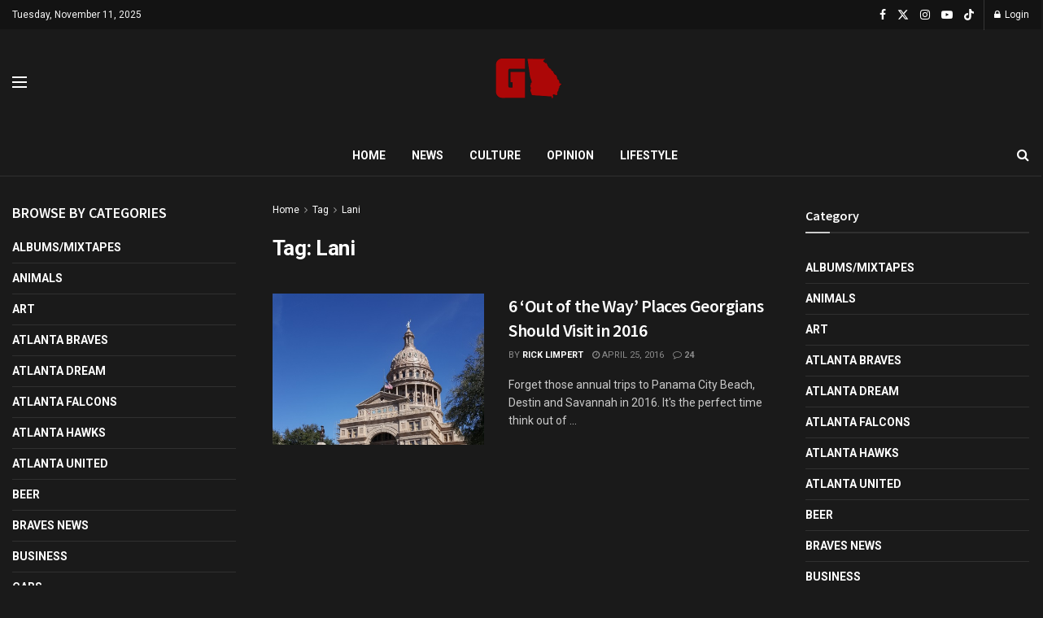

--- FILE ---
content_type: text/html; charset=UTF-8
request_url: https://www.gafollowers.com/tag/lani/
body_size: 20909
content:
<!doctype html>
<!--[if lt IE 7]> <html class="no-js lt-ie9 lt-ie8 lt-ie7" lang="en-US"> <![endif]-->
<!--[if IE 7]>    <html class="no-js lt-ie9 lt-ie8" lang="en-US"> <![endif]-->
<!--[if IE 8]>    <html class="no-js lt-ie9" lang="en-US"> <![endif]-->
<!--[if IE 9]>    <html class="no-js lt-ie10" lang="en-US"> <![endif]-->
<!--[if gt IE 8]><!--> <html class="no-js" lang="en-US"> <!--<![endif]-->
<head>
    <meta http-equiv="Content-Type" content="text/html; charset=UTF-8" />
    <meta name='viewport' content='width=device-width, initial-scale=1, user-scalable=yes' />
    <link rel="profile" href="http://gmpg.org/xfn/11" />
    <link rel="pingback" href="https://www.gafollowers.com/xmlrpc.php" />
    <meta name="theme-color" content="#ac0707">
             <meta name="msapplication-navbutton-color" content="#ac0707">
             <meta name="apple-mobile-web-app-status-bar-style" content="#ac0707"><title>Lani &#8211; GAFollowers</title>
<meta name='robots' content='max-image-preview:large' />
	<style>img:is([sizes="auto" i], [sizes^="auto," i]) { contain-intrinsic-size: 3000px 1500px }</style>
	<meta property="og:type" content="website">
<meta property="og:title" content="6 &#8216;Out of the Way&#8217; Places Georgians Should Visit in 2016">
<meta property="og:site_name" content="GAFollowers">
<meta property="og:description" content="Forget those annual trips to Panama City Beach, Destin and Savannah in 2016. It's the perfect time think out of">
<meta property="og:url" content="https://www.gafollowers.com/tag/lani">
<meta property="og:locale" content="en_US">
<meta property="og:image" content="https://www.gafollowers.com/wp-content/uploads/2016/04/austin12.jpg">
<meta property="og:image:height" content="586">
<meta property="og:image:width" content="500">
<meta name="twitter:card" content="summary">
<meta name="twitter:url" content="https://www.gafollowers.com/tag/lani">
<meta name="twitter:title" content="6 &#8216;Out of the Way&#8217; Places Georgians Should Visit in 2016">
<meta name="twitter:description" content="Forget those annual trips to Panama City Beach, Destin and Savannah in 2016. It&#039;s the perfect time think out of">
<meta name="twitter:image" content="https://www.gafollowers.com/wp-content/uploads/2016/04/austin12.jpg">
<meta name="twitter:image:width" content="500">
<meta name="twitter:image:height" content="586">
<meta name="twitter:site" content="https://x.com/gafollowers">
			<script type="text/javascript">
			  var jnews_ajax_url = '/?ajax-request=jnews'
			</script>
			<script type="text/javascript">;window.jnews=window.jnews||{},window.jnews.library=window.jnews.library||{},window.jnews.library=function(){"use strict";var e=this;e.win=window,e.doc=document,e.noop=function(){},e.globalBody=e.doc.getElementsByTagName("body")[0],e.globalBody=e.globalBody?e.globalBody:e.doc,e.win.jnewsDataStorage=e.win.jnewsDataStorage||{_storage:new WeakMap,put:function(e,t,n){this._storage.has(e)||this._storage.set(e,new Map),this._storage.get(e).set(t,n)},get:function(e,t){return this._storage.get(e).get(t)},has:function(e,t){return this._storage.has(e)&&this._storage.get(e).has(t)},remove:function(e,t){var n=this._storage.get(e).delete(t);return 0===!this._storage.get(e).size&&this._storage.delete(e),n}},e.windowWidth=function(){return e.win.innerWidth||e.docEl.clientWidth||e.globalBody.clientWidth},e.windowHeight=function(){return e.win.innerHeight||e.docEl.clientHeight||e.globalBody.clientHeight},e.requestAnimationFrame=e.win.requestAnimationFrame||e.win.webkitRequestAnimationFrame||e.win.mozRequestAnimationFrame||e.win.msRequestAnimationFrame||window.oRequestAnimationFrame||function(e){return setTimeout(e,1e3/60)},e.cancelAnimationFrame=e.win.cancelAnimationFrame||e.win.webkitCancelAnimationFrame||e.win.webkitCancelRequestAnimationFrame||e.win.mozCancelAnimationFrame||e.win.msCancelRequestAnimationFrame||e.win.oCancelRequestAnimationFrame||function(e){clearTimeout(e)},e.classListSupport="classList"in document.createElement("_"),e.hasClass=e.classListSupport?function(e,t){return e.classList.contains(t)}:function(e,t){return e.className.indexOf(t)>=0},e.addClass=e.classListSupport?function(t,n){e.hasClass(t,n)||t.classList.add(n)}:function(t,n){e.hasClass(t,n)||(t.className+=" "+n)},e.removeClass=e.classListSupport?function(t,n){e.hasClass(t,n)&&t.classList.remove(n)}:function(t,n){e.hasClass(t,n)&&(t.className=t.className.replace(n,""))},e.objKeys=function(e){var t=[];for(var n in e)Object.prototype.hasOwnProperty.call(e,n)&&t.push(n);return t},e.isObjectSame=function(e,t){var n=!0;return JSON.stringify(e)!==JSON.stringify(t)&&(n=!1),n},e.extend=function(){for(var e,t,n,o=arguments[0]||{},i=1,a=arguments.length;i<a;i++)if(null!==(e=arguments[i]))for(t in e)o!==(n=e[t])&&void 0!==n&&(o[t]=n);return o},e.dataStorage=e.win.jnewsDataStorage,e.isVisible=function(e){return 0!==e.offsetWidth&&0!==e.offsetHeight||e.getBoundingClientRect().length},e.getHeight=function(e){return e.offsetHeight||e.clientHeight||e.getBoundingClientRect().height},e.getWidth=function(e){return e.offsetWidth||e.clientWidth||e.getBoundingClientRect().width},e.supportsPassive=!1;try{var t=Object.defineProperty({},"passive",{get:function(){e.supportsPassive=!0}});"createEvent"in e.doc?e.win.addEventListener("test",null,t):"fireEvent"in e.doc&&e.win.attachEvent("test",null)}catch(e){}e.passiveOption=!!e.supportsPassive&&{passive:!0},e.setStorage=function(e,t){e="jnews-"+e;var n={expired:Math.floor(((new Date).getTime()+432e5)/1e3)};t=Object.assign(n,t);localStorage.setItem(e,JSON.stringify(t))},e.getStorage=function(e){e="jnews-"+e;var t=localStorage.getItem(e);return null!==t&&0<t.length?JSON.parse(localStorage.getItem(e)):{}},e.expiredStorage=function(){var t,n="jnews-";for(var o in localStorage)o.indexOf(n)>-1&&"undefined"!==(t=e.getStorage(o.replace(n,""))).expired&&t.expired<Math.floor((new Date).getTime()/1e3)&&localStorage.removeItem(o)},e.addEvents=function(t,n,o){for(var i in n){var a=["touchstart","touchmove"].indexOf(i)>=0&&!o&&e.passiveOption;"createEvent"in e.doc?t.addEventListener(i,n[i],a):"fireEvent"in e.doc&&t.attachEvent("on"+i,n[i])}},e.removeEvents=function(t,n){for(var o in n)"createEvent"in e.doc?t.removeEventListener(o,n[o]):"fireEvent"in e.doc&&t.detachEvent("on"+o,n[o])},e.triggerEvents=function(t,n,o){var i;o=o||{detail:null};return"createEvent"in e.doc?(!(i=e.doc.createEvent("CustomEvent")||new CustomEvent(n)).initCustomEvent||i.initCustomEvent(n,!0,!1,o),void t.dispatchEvent(i)):"fireEvent"in e.doc?((i=e.doc.createEventObject()).eventType=n,void t.fireEvent("on"+i.eventType,i)):void 0},e.getParents=function(t,n){void 0===n&&(n=e.doc);for(var o=[],i=t.parentNode,a=!1;!a;)if(i){var r=i;r.querySelectorAll(n).length?a=!0:(o.push(r),i=r.parentNode)}else o=[],a=!0;return o},e.forEach=function(e,t,n){for(var o=0,i=e.length;o<i;o++)t.call(n,e[o],o)},e.getText=function(e){return e.innerText||e.textContent},e.setText=function(e,t){var n="object"==typeof t?t.innerText||t.textContent:t;e.innerText&&(e.innerText=n),e.textContent&&(e.textContent=n)},e.httpBuildQuery=function(t){return e.objKeys(t).reduce(function t(n){var o=arguments.length>1&&void 0!==arguments[1]?arguments[1]:null;return function(i,a){var r=n[a];a=encodeURIComponent(a);var s=o?"".concat(o,"[").concat(a,"]"):a;return null==r||"function"==typeof r?(i.push("".concat(s,"=")),i):["number","boolean","string"].includes(typeof r)?(i.push("".concat(s,"=").concat(encodeURIComponent(r))),i):(i.push(e.objKeys(r).reduce(t(r,s),[]).join("&")),i)}}(t),[]).join("&")},e.get=function(t,n,o,i){return o="function"==typeof o?o:e.noop,e.ajax("GET",t,n,o,i)},e.post=function(t,n,o,i){return o="function"==typeof o?o:e.noop,e.ajax("POST",t,n,o,i)},e.ajax=function(t,n,o,i,a){var r=new XMLHttpRequest,s=n,c=e.httpBuildQuery(o);if(t=-1!=["GET","POST"].indexOf(t)?t:"GET",r.open(t,s+("GET"==t?"?"+c:""),!0),"POST"==t&&r.setRequestHeader("Content-type","application/x-www-form-urlencoded"),r.setRequestHeader("X-Requested-With","XMLHttpRequest"),r.onreadystatechange=function(){4===r.readyState&&200<=r.status&&300>r.status&&"function"==typeof i&&i.call(void 0,r.response)},void 0!==a&&!a){return{xhr:r,send:function(){r.send("POST"==t?c:null)}}}return r.send("POST"==t?c:null),{xhr:r}},e.scrollTo=function(t,n,o){function i(e,t,n){this.start=this.position(),this.change=e-this.start,this.currentTime=0,this.increment=20,this.duration=void 0===n?500:n,this.callback=t,this.finish=!1,this.animateScroll()}return Math.easeInOutQuad=function(e,t,n,o){return(e/=o/2)<1?n/2*e*e+t:-n/2*(--e*(e-2)-1)+t},i.prototype.stop=function(){this.finish=!0},i.prototype.move=function(t){e.doc.documentElement.scrollTop=t,e.globalBody.parentNode.scrollTop=t,e.globalBody.scrollTop=t},i.prototype.position=function(){return e.doc.documentElement.scrollTop||e.globalBody.parentNode.scrollTop||e.globalBody.scrollTop},i.prototype.animateScroll=function(){this.currentTime+=this.increment;var t=Math.easeInOutQuad(this.currentTime,this.start,this.change,this.duration);this.move(t),this.currentTime<this.duration&&!this.finish?e.requestAnimationFrame.call(e.win,this.animateScroll.bind(this)):this.callback&&"function"==typeof this.callback&&this.callback()},new i(t,n,o)},e.unwrap=function(t){var n,o=t;e.forEach(t,(function(e,t){n?n+=e:n=e})),o.replaceWith(n)},e.performance={start:function(e){performance.mark(e+"Start")},stop:function(e){performance.mark(e+"End"),performance.measure(e,e+"Start",e+"End")}},e.fps=function(){var t=0,n=0,o=0;!function(){var i=t=0,a=0,r=0,s=document.getElementById("fpsTable"),c=function(t){void 0===document.getElementsByTagName("body")[0]?e.requestAnimationFrame.call(e.win,(function(){c(t)})):document.getElementsByTagName("body")[0].appendChild(t)};null===s&&((s=document.createElement("div")).style.position="fixed",s.style.top="120px",s.style.left="10px",s.style.width="100px",s.style.height="20px",s.style.border="1px solid black",s.style.fontSize="11px",s.style.zIndex="100000",s.style.backgroundColor="white",s.id="fpsTable",c(s));var l=function(){o++,n=Date.now(),(a=(o/(r=(n-t)/1e3)).toPrecision(2))!=i&&(i=a,s.innerHTML=i+"fps"),1<r&&(t=n,o=0),e.requestAnimationFrame.call(e.win,l)};l()}()},e.instr=function(e,t){for(var n=0;n<t.length;n++)if(-1!==e.toLowerCase().indexOf(t[n].toLowerCase()))return!0},e.winLoad=function(t,n){function o(o){if("complete"===e.doc.readyState||"interactive"===e.doc.readyState)return!o||n?setTimeout(t,n||1):t(o),1}o()||e.addEvents(e.win,{load:o})},e.docReady=function(t,n){function o(o){if("complete"===e.doc.readyState||"interactive"===e.doc.readyState)return!o||n?setTimeout(t,n||1):t(o),1}o()||e.addEvents(e.doc,{DOMContentLoaded:o})},e.fireOnce=function(){e.docReady((function(){e.assets=e.assets||[],e.assets.length&&(e.boot(),e.load_assets())}),50)},e.boot=function(){e.length&&e.doc.querySelectorAll("style[media]").forEach((function(e){"not all"==e.getAttribute("media")&&e.removeAttribute("media")}))},e.create_js=function(t,n){var o=e.doc.createElement("script");switch(o.setAttribute("src",t),n){case"defer":o.setAttribute("defer",!0);break;case"async":o.setAttribute("async",!0);break;case"deferasync":o.setAttribute("defer",!0),o.setAttribute("async",!0)}e.globalBody.appendChild(o)},e.load_assets=function(){"object"==typeof e.assets&&e.forEach(e.assets.slice(0),(function(t,n){var o="";t.defer&&(o+="defer"),t.async&&(o+="async"),e.create_js(t.url,o);var i=e.assets.indexOf(t);i>-1&&e.assets.splice(i,1)})),e.assets=jnewsoption.au_scripts=window.jnewsads=[]},e.setCookie=function(e,t,n){var o="";if(n){var i=new Date;i.setTime(i.getTime()+24*n*60*60*1e3),o="; expires="+i.toUTCString()}document.cookie=e+"="+(t||"")+o+"; path=/"},e.getCookie=function(e){for(var t=e+"=",n=document.cookie.split(";"),o=0;o<n.length;o++){for(var i=n[o];" "==i.charAt(0);)i=i.substring(1,i.length);if(0==i.indexOf(t))return i.substring(t.length,i.length)}return null},e.eraseCookie=function(e){document.cookie=e+"=; Path=/; Expires=Thu, 01 Jan 1970 00:00:01 GMT;"},e.docReady((function(){e.globalBody=e.globalBody==e.doc?e.doc.getElementsByTagName("body")[0]:e.globalBody,e.globalBody=e.globalBody?e.globalBody:e.doc})),e.winLoad((function(){e.winLoad((function(){var t=!1;if(void 0!==window.jnewsadmin)if(void 0!==window.file_version_checker){var n=e.objKeys(window.file_version_checker);n.length?n.forEach((function(e){t||"10.0.4"===window.file_version_checker[e]||(t=!0)})):t=!0}else t=!0;t&&(window.jnewsHelper.getMessage(),window.jnewsHelper.getNotice())}),2500)}))},window.jnews.library=new window.jnews.library;</script><link rel='dns-prefetch' href='//www.gafollowers.com' />
<link rel='dns-prefetch' href='//a.omappapi.com' />
<link rel='dns-prefetch' href='//stats.wp.com' />
<link rel='dns-prefetch' href='//fonts.googleapis.com' />
<link rel='dns-prefetch' href='//v0.wordpress.com' />
<link rel='preconnect' href='https://fonts.gstatic.com' />
<link rel="alternate" type="application/rss+xml" title="GAFollowers &raquo; Feed" href="https://www.gafollowers.com/feed/" />
<link rel="alternate" type="application/rss+xml" title="GAFollowers &raquo; Comments Feed" href="https://www.gafollowers.com/comments/feed/" />
<link rel="alternate" type="application/rss+xml" title="GAFollowers &raquo; Lani Tag Feed" href="https://www.gafollowers.com/tag/lani/feed/" />
<script type="text/javascript">
/* <![CDATA[ */
window._wpemojiSettings = {"baseUrl":"https:\/\/s.w.org\/images\/core\/emoji\/16.0.1\/72x72\/","ext":".png","svgUrl":"https:\/\/s.w.org\/images\/core\/emoji\/16.0.1\/svg\/","svgExt":".svg","source":{"concatemoji":"https:\/\/www.gafollowers.com\/wp-includes\/js\/wp-emoji-release.min.js?ver=6.8.3"}};
/*! This file is auto-generated */
!function(s,n){var o,i,e;function c(e){try{var t={supportTests:e,timestamp:(new Date).valueOf()};sessionStorage.setItem(o,JSON.stringify(t))}catch(e){}}function p(e,t,n){e.clearRect(0,0,e.canvas.width,e.canvas.height),e.fillText(t,0,0);var t=new Uint32Array(e.getImageData(0,0,e.canvas.width,e.canvas.height).data),a=(e.clearRect(0,0,e.canvas.width,e.canvas.height),e.fillText(n,0,0),new Uint32Array(e.getImageData(0,0,e.canvas.width,e.canvas.height).data));return t.every(function(e,t){return e===a[t]})}function u(e,t){e.clearRect(0,0,e.canvas.width,e.canvas.height),e.fillText(t,0,0);for(var n=e.getImageData(16,16,1,1),a=0;a<n.data.length;a++)if(0!==n.data[a])return!1;return!0}function f(e,t,n,a){switch(t){case"flag":return n(e,"\ud83c\udff3\ufe0f\u200d\u26a7\ufe0f","\ud83c\udff3\ufe0f\u200b\u26a7\ufe0f")?!1:!n(e,"\ud83c\udde8\ud83c\uddf6","\ud83c\udde8\u200b\ud83c\uddf6")&&!n(e,"\ud83c\udff4\udb40\udc67\udb40\udc62\udb40\udc65\udb40\udc6e\udb40\udc67\udb40\udc7f","\ud83c\udff4\u200b\udb40\udc67\u200b\udb40\udc62\u200b\udb40\udc65\u200b\udb40\udc6e\u200b\udb40\udc67\u200b\udb40\udc7f");case"emoji":return!a(e,"\ud83e\udedf")}return!1}function g(e,t,n,a){var r="undefined"!=typeof WorkerGlobalScope&&self instanceof WorkerGlobalScope?new OffscreenCanvas(300,150):s.createElement("canvas"),o=r.getContext("2d",{willReadFrequently:!0}),i=(o.textBaseline="top",o.font="600 32px Arial",{});return e.forEach(function(e){i[e]=t(o,e,n,a)}),i}function t(e){var t=s.createElement("script");t.src=e,t.defer=!0,s.head.appendChild(t)}"undefined"!=typeof Promise&&(o="wpEmojiSettingsSupports",i=["flag","emoji"],n.supports={everything:!0,everythingExceptFlag:!0},e=new Promise(function(e){s.addEventListener("DOMContentLoaded",e,{once:!0})}),new Promise(function(t){var n=function(){try{var e=JSON.parse(sessionStorage.getItem(o));if("object"==typeof e&&"number"==typeof e.timestamp&&(new Date).valueOf()<e.timestamp+604800&&"object"==typeof e.supportTests)return e.supportTests}catch(e){}return null}();if(!n){if("undefined"!=typeof Worker&&"undefined"!=typeof OffscreenCanvas&&"undefined"!=typeof URL&&URL.createObjectURL&&"undefined"!=typeof Blob)try{var e="postMessage("+g.toString()+"("+[JSON.stringify(i),f.toString(),p.toString(),u.toString()].join(",")+"));",a=new Blob([e],{type:"text/javascript"}),r=new Worker(URL.createObjectURL(a),{name:"wpTestEmojiSupports"});return void(r.onmessage=function(e){c(n=e.data),r.terminate(),t(n)})}catch(e){}c(n=g(i,f,p,u))}t(n)}).then(function(e){for(var t in e)n.supports[t]=e[t],n.supports.everything=n.supports.everything&&n.supports[t],"flag"!==t&&(n.supports.everythingExceptFlag=n.supports.everythingExceptFlag&&n.supports[t]);n.supports.everythingExceptFlag=n.supports.everythingExceptFlag&&!n.supports.flag,n.DOMReady=!1,n.readyCallback=function(){n.DOMReady=!0}}).then(function(){return e}).then(function(){var e;n.supports.everything||(n.readyCallback(),(e=n.source||{}).concatemoji?t(e.concatemoji):e.wpemoji&&e.twemoji&&(t(e.twemoji),t(e.wpemoji)))}))}((window,document),window._wpemojiSettings);
/* ]]> */
</script>
<link rel='stylesheet' id='formidable-css' href='https://www.gafollowers.com/wp-content/plugins/formidable/css/formidableforms.css?ver=115513' type='text/css' media='all' />
<style id='wp-emoji-styles-inline-css' type='text/css'>

	img.wp-smiley, img.emoji {
		display: inline !important;
		border: none !important;
		box-shadow: none !important;
		height: 1em !important;
		width: 1em !important;
		margin: 0 0.07em !important;
		vertical-align: -0.1em !important;
		background: none !important;
		padding: 0 !important;
	}
</style>
<link rel='stylesheet' id='wp-block-library-css' href='https://www.gafollowers.com/wp-includes/css/dist/block-library/style.min.css?ver=6.8.3' type='text/css' media='all' />
<style id='classic-theme-styles-inline-css' type='text/css'>
/*! This file is auto-generated */
.wp-block-button__link{color:#fff;background-color:#32373c;border-radius:9999px;box-shadow:none;text-decoration:none;padding:calc(.667em + 2px) calc(1.333em + 2px);font-size:1.125em}.wp-block-file__button{background:#32373c;color:#fff;text-decoration:none}
</style>
<link rel='stylesheet' id='mediaelement-css' href='https://www.gafollowers.com/wp-includes/js/mediaelement/mediaelementplayer-legacy.min.css?ver=4.2.17' type='text/css' media='all' />
<link rel='stylesheet' id='wp-mediaelement-css' href='https://www.gafollowers.com/wp-includes/js/mediaelement/wp-mediaelement.min.css?ver=6.8.3' type='text/css' media='all' />
<style id='jetpack-sharing-buttons-style-inline-css' type='text/css'>
.jetpack-sharing-buttons__services-list{display:flex;flex-direction:row;flex-wrap:wrap;gap:0;list-style-type:none;margin:5px;padding:0}.jetpack-sharing-buttons__services-list.has-small-icon-size{font-size:12px}.jetpack-sharing-buttons__services-list.has-normal-icon-size{font-size:16px}.jetpack-sharing-buttons__services-list.has-large-icon-size{font-size:24px}.jetpack-sharing-buttons__services-list.has-huge-icon-size{font-size:36px}@media print{.jetpack-sharing-buttons__services-list{display:none!important}}.editor-styles-wrapper .wp-block-jetpack-sharing-buttons{gap:0;padding-inline-start:0}ul.jetpack-sharing-buttons__services-list.has-background{padding:1.25em 2.375em}
</style>
<style id='global-styles-inline-css' type='text/css'>
:root{--wp--preset--aspect-ratio--square: 1;--wp--preset--aspect-ratio--4-3: 4/3;--wp--preset--aspect-ratio--3-4: 3/4;--wp--preset--aspect-ratio--3-2: 3/2;--wp--preset--aspect-ratio--2-3: 2/3;--wp--preset--aspect-ratio--16-9: 16/9;--wp--preset--aspect-ratio--9-16: 9/16;--wp--preset--color--black: #000000;--wp--preset--color--cyan-bluish-gray: #abb8c3;--wp--preset--color--white: #ffffff;--wp--preset--color--pale-pink: #f78da7;--wp--preset--color--vivid-red: #cf2e2e;--wp--preset--color--luminous-vivid-orange: #ff6900;--wp--preset--color--luminous-vivid-amber: #fcb900;--wp--preset--color--light-green-cyan: #7bdcb5;--wp--preset--color--vivid-green-cyan: #00d084;--wp--preset--color--pale-cyan-blue: #8ed1fc;--wp--preset--color--vivid-cyan-blue: #0693e3;--wp--preset--color--vivid-purple: #9b51e0;--wp--preset--gradient--vivid-cyan-blue-to-vivid-purple: linear-gradient(135deg,rgba(6,147,227,1) 0%,rgb(155,81,224) 100%);--wp--preset--gradient--light-green-cyan-to-vivid-green-cyan: linear-gradient(135deg,rgb(122,220,180) 0%,rgb(0,208,130) 100%);--wp--preset--gradient--luminous-vivid-amber-to-luminous-vivid-orange: linear-gradient(135deg,rgba(252,185,0,1) 0%,rgba(255,105,0,1) 100%);--wp--preset--gradient--luminous-vivid-orange-to-vivid-red: linear-gradient(135deg,rgba(255,105,0,1) 0%,rgb(207,46,46) 100%);--wp--preset--gradient--very-light-gray-to-cyan-bluish-gray: linear-gradient(135deg,rgb(238,238,238) 0%,rgb(169,184,195) 100%);--wp--preset--gradient--cool-to-warm-spectrum: linear-gradient(135deg,rgb(74,234,220) 0%,rgb(151,120,209) 20%,rgb(207,42,186) 40%,rgb(238,44,130) 60%,rgb(251,105,98) 80%,rgb(254,248,76) 100%);--wp--preset--gradient--blush-light-purple: linear-gradient(135deg,rgb(255,206,236) 0%,rgb(152,150,240) 100%);--wp--preset--gradient--blush-bordeaux: linear-gradient(135deg,rgb(254,205,165) 0%,rgb(254,45,45) 50%,rgb(107,0,62) 100%);--wp--preset--gradient--luminous-dusk: linear-gradient(135deg,rgb(255,203,112) 0%,rgb(199,81,192) 50%,rgb(65,88,208) 100%);--wp--preset--gradient--pale-ocean: linear-gradient(135deg,rgb(255,245,203) 0%,rgb(182,227,212) 50%,rgb(51,167,181) 100%);--wp--preset--gradient--electric-grass: linear-gradient(135deg,rgb(202,248,128) 0%,rgb(113,206,126) 100%);--wp--preset--gradient--midnight: linear-gradient(135deg,rgb(2,3,129) 0%,rgb(40,116,252) 100%);--wp--preset--font-size--small: 13px;--wp--preset--font-size--medium: 20px;--wp--preset--font-size--large: 36px;--wp--preset--font-size--x-large: 42px;--wp--preset--spacing--20: 0.44rem;--wp--preset--spacing--30: 0.67rem;--wp--preset--spacing--40: 1rem;--wp--preset--spacing--50: 1.5rem;--wp--preset--spacing--60: 2.25rem;--wp--preset--spacing--70: 3.38rem;--wp--preset--spacing--80: 5.06rem;--wp--preset--shadow--natural: 6px 6px 9px rgba(0, 0, 0, 0.2);--wp--preset--shadow--deep: 12px 12px 50px rgba(0, 0, 0, 0.4);--wp--preset--shadow--sharp: 6px 6px 0px rgba(0, 0, 0, 0.2);--wp--preset--shadow--outlined: 6px 6px 0px -3px rgba(255, 255, 255, 1), 6px 6px rgba(0, 0, 0, 1);--wp--preset--shadow--crisp: 6px 6px 0px rgba(0, 0, 0, 1);}:where(.is-layout-flex){gap: 0.5em;}:where(.is-layout-grid){gap: 0.5em;}body .is-layout-flex{display: flex;}.is-layout-flex{flex-wrap: wrap;align-items: center;}.is-layout-flex > :is(*, div){margin: 0;}body .is-layout-grid{display: grid;}.is-layout-grid > :is(*, div){margin: 0;}:where(.wp-block-columns.is-layout-flex){gap: 2em;}:where(.wp-block-columns.is-layout-grid){gap: 2em;}:where(.wp-block-post-template.is-layout-flex){gap: 1.25em;}:where(.wp-block-post-template.is-layout-grid){gap: 1.25em;}.has-black-color{color: var(--wp--preset--color--black) !important;}.has-cyan-bluish-gray-color{color: var(--wp--preset--color--cyan-bluish-gray) !important;}.has-white-color{color: var(--wp--preset--color--white) !important;}.has-pale-pink-color{color: var(--wp--preset--color--pale-pink) !important;}.has-vivid-red-color{color: var(--wp--preset--color--vivid-red) !important;}.has-luminous-vivid-orange-color{color: var(--wp--preset--color--luminous-vivid-orange) !important;}.has-luminous-vivid-amber-color{color: var(--wp--preset--color--luminous-vivid-amber) !important;}.has-light-green-cyan-color{color: var(--wp--preset--color--light-green-cyan) !important;}.has-vivid-green-cyan-color{color: var(--wp--preset--color--vivid-green-cyan) !important;}.has-pale-cyan-blue-color{color: var(--wp--preset--color--pale-cyan-blue) !important;}.has-vivid-cyan-blue-color{color: var(--wp--preset--color--vivid-cyan-blue) !important;}.has-vivid-purple-color{color: var(--wp--preset--color--vivid-purple) !important;}.has-black-background-color{background-color: var(--wp--preset--color--black) !important;}.has-cyan-bluish-gray-background-color{background-color: var(--wp--preset--color--cyan-bluish-gray) !important;}.has-white-background-color{background-color: var(--wp--preset--color--white) !important;}.has-pale-pink-background-color{background-color: var(--wp--preset--color--pale-pink) !important;}.has-vivid-red-background-color{background-color: var(--wp--preset--color--vivid-red) !important;}.has-luminous-vivid-orange-background-color{background-color: var(--wp--preset--color--luminous-vivid-orange) !important;}.has-luminous-vivid-amber-background-color{background-color: var(--wp--preset--color--luminous-vivid-amber) !important;}.has-light-green-cyan-background-color{background-color: var(--wp--preset--color--light-green-cyan) !important;}.has-vivid-green-cyan-background-color{background-color: var(--wp--preset--color--vivid-green-cyan) !important;}.has-pale-cyan-blue-background-color{background-color: var(--wp--preset--color--pale-cyan-blue) !important;}.has-vivid-cyan-blue-background-color{background-color: var(--wp--preset--color--vivid-cyan-blue) !important;}.has-vivid-purple-background-color{background-color: var(--wp--preset--color--vivid-purple) !important;}.has-black-border-color{border-color: var(--wp--preset--color--black) !important;}.has-cyan-bluish-gray-border-color{border-color: var(--wp--preset--color--cyan-bluish-gray) !important;}.has-white-border-color{border-color: var(--wp--preset--color--white) !important;}.has-pale-pink-border-color{border-color: var(--wp--preset--color--pale-pink) !important;}.has-vivid-red-border-color{border-color: var(--wp--preset--color--vivid-red) !important;}.has-luminous-vivid-orange-border-color{border-color: var(--wp--preset--color--luminous-vivid-orange) !important;}.has-luminous-vivid-amber-border-color{border-color: var(--wp--preset--color--luminous-vivid-amber) !important;}.has-light-green-cyan-border-color{border-color: var(--wp--preset--color--light-green-cyan) !important;}.has-vivid-green-cyan-border-color{border-color: var(--wp--preset--color--vivid-green-cyan) !important;}.has-pale-cyan-blue-border-color{border-color: var(--wp--preset--color--pale-cyan-blue) !important;}.has-vivid-cyan-blue-border-color{border-color: var(--wp--preset--color--vivid-cyan-blue) !important;}.has-vivid-purple-border-color{border-color: var(--wp--preset--color--vivid-purple) !important;}.has-vivid-cyan-blue-to-vivid-purple-gradient-background{background: var(--wp--preset--gradient--vivid-cyan-blue-to-vivid-purple) !important;}.has-light-green-cyan-to-vivid-green-cyan-gradient-background{background: var(--wp--preset--gradient--light-green-cyan-to-vivid-green-cyan) !important;}.has-luminous-vivid-amber-to-luminous-vivid-orange-gradient-background{background: var(--wp--preset--gradient--luminous-vivid-amber-to-luminous-vivid-orange) !important;}.has-luminous-vivid-orange-to-vivid-red-gradient-background{background: var(--wp--preset--gradient--luminous-vivid-orange-to-vivid-red) !important;}.has-very-light-gray-to-cyan-bluish-gray-gradient-background{background: var(--wp--preset--gradient--very-light-gray-to-cyan-bluish-gray) !important;}.has-cool-to-warm-spectrum-gradient-background{background: var(--wp--preset--gradient--cool-to-warm-spectrum) !important;}.has-blush-light-purple-gradient-background{background: var(--wp--preset--gradient--blush-light-purple) !important;}.has-blush-bordeaux-gradient-background{background: var(--wp--preset--gradient--blush-bordeaux) !important;}.has-luminous-dusk-gradient-background{background: var(--wp--preset--gradient--luminous-dusk) !important;}.has-pale-ocean-gradient-background{background: var(--wp--preset--gradient--pale-ocean) !important;}.has-electric-grass-gradient-background{background: var(--wp--preset--gradient--electric-grass) !important;}.has-midnight-gradient-background{background: var(--wp--preset--gradient--midnight) !important;}.has-small-font-size{font-size: var(--wp--preset--font-size--small) !important;}.has-medium-font-size{font-size: var(--wp--preset--font-size--medium) !important;}.has-large-font-size{font-size: var(--wp--preset--font-size--large) !important;}.has-x-large-font-size{font-size: var(--wp--preset--font-size--x-large) !important;}
:where(.wp-block-post-template.is-layout-flex){gap: 1.25em;}:where(.wp-block-post-template.is-layout-grid){gap: 1.25em;}
:where(.wp-block-columns.is-layout-flex){gap: 2em;}:where(.wp-block-columns.is-layout-grid){gap: 2em;}
:root :where(.wp-block-pullquote){font-size: 1.5em;line-height: 1.6;}
</style>
<link rel='stylesheet' id='js_composer_front-css' href='https://www.gafollowers.com/wp-content/plugins/js_composer/assets/css/js_composer.min.css?ver=8.0' type='text/css' media='all' />
<link rel='stylesheet' id='jeg_customizer_font-css' href='//fonts.googleapis.com/css?family=Roboto%3Aregular%2C700%7CSource+Sans+Pro%3A600%2Cregular%2C600&#038;display=swap&#038;ver=1.3.0' type='text/css' media='all' />
<link rel='stylesheet' id='jnews-frontend-css' href='https://www.gafollowers.com/wp-content/themes/jnews/assets/dist/frontend.min.css?ver=11.6.6' type='text/css' media='all' />
<link rel='stylesheet' id='jnews-js-composer-css' href='https://www.gafollowers.com/wp-content/themes/jnews/assets/css/js-composer-frontend.css?ver=11.6.6' type='text/css' media='all' />
<link rel='stylesheet' id='jnews-style-css' href='https://www.gafollowers.com/wp-content/themes/jnews/style.css?ver=11.6.6' type='text/css' media='all' />
<link rel='stylesheet' id='jnews-darkmode-css' href='https://www.gafollowers.com/wp-content/themes/jnews/assets/css/darkmode.css?ver=11.6.6' type='text/css' media='all' />
<link rel='stylesheet' id='jnews-scheme-css' href='https://www.gafollowers.com/wp-content/themes/jnews/data/import/localnews/scheme.css?ver=11.6.6' type='text/css' media='all' />
<link rel='stylesheet' id='jnews-social-login-style-css' href='https://www.gafollowers.com/wp-content/plugins/jnews-social-login/assets/css/plugin.css?ver=11.0.4' type='text/css' media='all' />
<link rel='stylesheet' id='jnews-weather-style-css' href='https://www.gafollowers.com/wp-content/plugins/jnews-weather/assets/css/plugin.css?ver=11.0.2' type='text/css' media='all' />
<script type="text/javascript" src="https://www.gafollowers.com/wp-includes/js/jquery/jquery.min.js?ver=3.7.1" id="jquery-core-js"></script>
<script type="text/javascript" src="https://www.gafollowers.com/wp-includes/js/jquery/jquery-migrate.min.js?ver=3.4.1" id="jquery-migrate-js"></script>
<script></script><link rel="https://api.w.org/" href="https://www.gafollowers.com/wp-json/" /><link rel="alternate" title="JSON" type="application/json" href="https://www.gafollowers.com/wp-json/wp/v2/tags/6326" /><link rel="EditURI" type="application/rsd+xml" title="RSD" href="https://www.gafollowers.com/xmlrpc.php?rsd" />
<meta name="generator" content="WordPress 6.8.3" />
	<style>img#wpstats{display:none}</style>
		<meta name="generator" content="Powered by WPBakery Page Builder - drag and drop page builder for WordPress."/>

<!-- Jetpack Open Graph Tags -->
<meta property="og:type" content="website" />
<meta property="og:title" content="Lani &#8211; GAFollowers" />
<meta property="og:url" content="https://www.gafollowers.com/tag/lani/" />
<meta property="og:site_name" content="GAFollowers" />
<meta property="og:image" content="https://www.gafollowers.com/wp-content/uploads/2021/10/cropped-smalll.png" />
<meta property="og:image:width" content="512" />
<meta property="og:image:height" content="512" />
<meta property="og:image:alt" content="" />
<meta property="og:locale" content="en_US" />

<!-- End Jetpack Open Graph Tags -->
<script type='application/ld+json'>{"@context":"http:\/\/schema.org","@type":"Organization","@id":"https:\/\/www.gafollowers.com\/#organization","url":"https:\/\/www.gafollowers.com\/","name":"","logo":{"@type":"ImageObject","url":""},"sameAs":["https:\/\/www.facebook.com\/gafollowers\/","https:\/\/x.com\/gafollowers","https:\/\/www.instagram.com\/gafollowersofficial\/","https:\/\/www.youtube.com\/@gafollowers","https:\/\/www.tiktok.com\/@gafollowers"]}</script>
<script type='application/ld+json'>{"@context":"http:\/\/schema.org","@type":"WebSite","@id":"https:\/\/www.gafollowers.com\/#website","url":"https:\/\/www.gafollowers.com\/","name":"","potentialAction":{"@type":"SearchAction","target":"https:\/\/www.gafollowers.com\/?s={search_term_string}","query-input":"required name=search_term_string"}}</script>
<link rel="icon" href="https://www.gafollowers.com/wp-content/uploads/2021/10/cropped-smalll-32x32.png" sizes="32x32" />
<link rel="icon" href="https://www.gafollowers.com/wp-content/uploads/2021/10/cropped-smalll-192x192.png" sizes="192x192" />
<link rel="apple-touch-icon" href="https://www.gafollowers.com/wp-content/uploads/2021/10/cropped-smalll-180x180.png" />
<meta name="msapplication-TileImage" content="https://www.gafollowers.com/wp-content/uploads/2021/10/cropped-smalll-270x270.png" />
<style id="jeg_dynamic_css" type="text/css" data-type="jeg_custom-css">.jeg_container, .jeg_content, .jeg_boxed .jeg_main .jeg_container, .jeg_autoload_separator { background-color : #ffffff; } body { --j-body-color : #ffffff; --j-accent-color : #ac0707; --j-alt-color : #000000; --j-heading-color : #171717; } body,.jeg_newsfeed_list .tns-outer .tns-controls button,.jeg_filter_button,.owl-carousel .owl-nav div,.jeg_readmore,.jeg_hero_style_7 .jeg_post_meta a,.widget_calendar thead th,.widget_calendar tfoot a,.jeg_socialcounter a,.entry-header .jeg_meta_like a,.entry-header .jeg_meta_comment a,.entry-header .jeg_meta_donation a,.entry-header .jeg_meta_bookmark a,.entry-content tbody tr:hover,.entry-content th,.jeg_splitpost_nav li:hover a,#breadcrumbs a,.jeg_author_socials a:hover,.jeg_footer_content a,.jeg_footer_bottom a,.jeg_cartcontent,.woocommerce .woocommerce-breadcrumb a { color : #ffffff; } a, .jeg_menu_style_5>li>a:hover, .jeg_menu_style_5>li.sfHover>a, .jeg_menu_style_5>li.current-menu-item>a, .jeg_menu_style_5>li.current-menu-ancestor>a, .jeg_navbar .jeg_menu:not(.jeg_main_menu)>li>a:hover, .jeg_midbar .jeg_menu:not(.jeg_main_menu)>li>a:hover, .jeg_side_tabs li.active, .jeg_block_heading_5 strong, .jeg_block_heading_6 strong, .jeg_block_heading_7 strong, .jeg_block_heading_8 strong, .jeg_subcat_list li a:hover, .jeg_subcat_list li button:hover, .jeg_pl_lg_7 .jeg_thumb .jeg_post_category a, .jeg_pl_xs_2:before, .jeg_pl_xs_4 .jeg_postblock_content:before, .jeg_postblock .jeg_post_title a:hover, .jeg_hero_style_6 .jeg_post_title a:hover, .jeg_sidefeed .jeg_pl_xs_3 .jeg_post_title a:hover, .widget_jnews_popular .jeg_post_title a:hover, .jeg_meta_author a, .widget_archive li a:hover, .widget_pages li a:hover, .widget_meta li a:hover, .widget_recent_entries li a:hover, .widget_rss li a:hover, .widget_rss cite, .widget_categories li a:hover, .widget_categories li.current-cat>a, #breadcrumbs a:hover, .jeg_share_count .counts, .commentlist .bypostauthor>.comment-body>.comment-author>.fn, span.required, .jeg_review_title, .bestprice .price, .authorlink a:hover, .jeg_vertical_playlist .jeg_video_playlist_play_icon, .jeg_vertical_playlist .jeg_video_playlist_item.active .jeg_video_playlist_thumbnail:before, .jeg_horizontal_playlist .jeg_video_playlist_play, .woocommerce li.product .pricegroup .button, .widget_display_forums li a:hover, .widget_display_topics li:before, .widget_display_replies li:before, .widget_display_views li:before, .bbp-breadcrumb a:hover, .jeg_mobile_menu li.sfHover>a, .jeg_mobile_menu li a:hover, .split-template-6 .pagenum, .jeg_mobile_menu_style_5>li>a:hover, .jeg_mobile_menu_style_5>li.sfHover>a, .jeg_mobile_menu_style_5>li.current-menu-item>a, .jeg_mobile_menu_style_5>li.current-menu-ancestor>a, .jeg_mobile_menu.jeg_menu_dropdown li.open > div > a { color : #ac0707; } .jeg_menu_style_1>li>a:before, .jeg_menu_style_2>li>a:before, .jeg_menu_style_3>li>a:before, .jeg_side_toggle, .jeg_slide_caption .jeg_post_category a, .jeg_slider_type_1_wrapper .tns-controls button.tns-next, .jeg_block_heading_1 .jeg_block_title span, .jeg_block_heading_2 .jeg_block_title span, .jeg_block_heading_3, .jeg_block_heading_4 .jeg_block_title span, .jeg_block_heading_6:after, .jeg_pl_lg_box .jeg_post_category a, .jeg_pl_md_box .jeg_post_category a, .jeg_readmore:hover, .jeg_thumb .jeg_post_category a, .jeg_block_loadmore a:hover, .jeg_postblock.alt .jeg_block_loadmore a:hover, .jeg_block_loadmore a.active, .jeg_postblock_carousel_2 .jeg_post_category a, .jeg_heroblock .jeg_post_category a, .jeg_pagenav_1 .page_number.active, .jeg_pagenav_1 .page_number.active:hover, input[type="submit"], .btn, .button, .widget_tag_cloud a:hover, .popularpost_item:hover .jeg_post_title a:before, .jeg_splitpost_4 .page_nav, .jeg_splitpost_5 .page_nav, .jeg_post_via a:hover, .jeg_post_source a:hover, .jeg_post_tags a:hover, .comment-reply-title small a:before, .comment-reply-title small a:after, .jeg_storelist .productlink, .authorlink li.active a:before, .jeg_footer.dark .socials_widget:not(.nobg) a:hover .fa, div.jeg_breakingnews_title, .jeg_overlay_slider_bottom_wrapper .tns-controls button, .jeg_overlay_slider_bottom_wrapper .tns-controls button:hover, .jeg_vertical_playlist .jeg_video_playlist_current, .woocommerce span.onsale, .woocommerce #respond input#submit:hover, .woocommerce a.button:hover, .woocommerce button.button:hover, .woocommerce input.button:hover, .woocommerce #respond input#submit.alt, .woocommerce a.button.alt, .woocommerce button.button.alt, .woocommerce input.button.alt, .jeg_popup_post .caption, .jeg_footer.dark input[type="submit"], .jeg_footer.dark .btn, .jeg_footer.dark .button, .footer_widget.widget_tag_cloud a:hover, .jeg_inner_content .content-inner .jeg_post_category a:hover, #buddypress .standard-form button, #buddypress a.button, #buddypress input[type="submit"], #buddypress input[type="button"], #buddypress input[type="reset"], #buddypress ul.button-nav li a, #buddypress .generic-button a, #buddypress .generic-button button, #buddypress .comment-reply-link, #buddypress a.bp-title-button, #buddypress.buddypress-wrap .members-list li .user-update .activity-read-more a, div#buddypress .standard-form button:hover, div#buddypress a.button:hover, div#buddypress input[type="submit"]:hover, div#buddypress input[type="button"]:hover, div#buddypress input[type="reset"]:hover, div#buddypress ul.button-nav li a:hover, div#buddypress .generic-button a:hover, div#buddypress .generic-button button:hover, div#buddypress .comment-reply-link:hover, div#buddypress a.bp-title-button:hover, div#buddypress.buddypress-wrap .members-list li .user-update .activity-read-more a:hover, #buddypress #item-nav .item-list-tabs ul li a:before, .jeg_inner_content .jeg_meta_container .follow-wrapper a { background-color : #ac0707; } .jeg_block_heading_7 .jeg_block_title span, .jeg_readmore:hover, .jeg_block_loadmore a:hover, .jeg_block_loadmore a.active, .jeg_pagenav_1 .page_number.active, .jeg_pagenav_1 .page_number.active:hover, .jeg_pagenav_3 .page_number:hover, .jeg_prevnext_post a:hover h3, .jeg_overlay_slider .jeg_post_category, .jeg_sidefeed .jeg_post.active, .jeg_vertical_playlist.jeg_vertical_playlist .jeg_video_playlist_item.active .jeg_video_playlist_thumbnail img, .jeg_horizontal_playlist .jeg_video_playlist_item.active { border-color : #ac0707; } .jeg_tabpost_nav li.active, .woocommerce div.product .woocommerce-tabs ul.tabs li.active, .jeg_mobile_menu_style_1>li.current-menu-item a, .jeg_mobile_menu_style_1>li.current-menu-ancestor a, .jeg_mobile_menu_style_2>li.current-menu-item::after, .jeg_mobile_menu_style_2>li.current-menu-ancestor::after, .jeg_mobile_menu_style_3>li.current-menu-item::before, .jeg_mobile_menu_style_3>li.current-menu-ancestor::before { border-bottom-color : #ac0707; } .jeg_post_share .jeg-icon svg { fill : #ac0707; } .jeg_post_meta .fa, .jeg_post_meta .jpwt-icon, .entry-header .jeg_post_meta .fa, .jeg_review_stars, .jeg_price_review_list { color : #000000; } .jeg_share_button.share-float.share-monocrhome a { background-color : #000000; } h1,h2,h3,h4,h5,h6,.jeg_post_title a,.entry-header .jeg_post_title,.jeg_hero_style_7 .jeg_post_title a,.jeg_block_title,.jeg_splitpost_bar .current_title,.jeg_video_playlist_title,.gallery-caption,.jeg_push_notification_button>a.button { color : #171717; } .split-template-9 .pagenum, .split-template-10 .pagenum, .split-template-11 .pagenum, .split-template-12 .pagenum, .split-template-13 .pagenum, .split-template-15 .pagenum, .split-template-18 .pagenum, .split-template-20 .pagenum, .split-template-19 .current_title span, .split-template-20 .current_title span { background-color : #171717; } .jeg_topbar .jeg_nav_row, .jeg_topbar .jeg_search_no_expand .jeg_search_input { line-height : 36px; } .jeg_topbar .jeg_nav_row, .jeg_topbar .jeg_nav_icon { height : 36px; } .jeg_midbar { height : 130px; } .jeg_header .jeg_bottombar.jeg_navbar,.jeg_bottombar .jeg_nav_icon { height : 50px; } .jeg_header .jeg_bottombar.jeg_navbar, .jeg_header .jeg_bottombar .jeg_main_menu:not(.jeg_menu_style_1) > li > a, .jeg_header .jeg_bottombar .jeg_menu_style_1 > li, .jeg_header .jeg_bottombar .jeg_menu:not(.jeg_main_menu) > li > a { line-height : 50px; } .jeg_header .jeg_bottombar, .jeg_header .jeg_bottombar.jeg_navbar_dark, .jeg_bottombar.jeg_navbar_boxed .jeg_nav_row, .jeg_bottombar.jeg_navbar_dark.jeg_navbar_boxed .jeg_nav_row { border-top-width : 0px; border-bottom-width : 1px; } .jeg_mobile_midbar, .jeg_mobile_midbar.dark { background : #000000; } .jeg_header .socials_widget > a > i.fa:before { color : #ffffff; } .jeg_header .socials_widget.nobg > a > i > span.jeg-icon svg { fill : #ffffff; } .jeg_header .socials_widget.nobg > a > span.jeg-icon svg { fill : #ffffff; } .jeg_header .socials_widget > a > span.jeg-icon svg { fill : #ffffff; } .jeg_header .socials_widget > a > i > span.jeg-icon svg { fill : #ffffff; } .jeg_nav_search { width : 78%; } .jeg_header .jeg_navbar_wrapper .sf-arrows .sf-with-ul:after { color : #ac0707; } .jeg_navbar_wrapper .jeg_menu li > ul { background : #ac0707; } .jeg_navbar_wrapper .jeg_menu li > ul li > a { color : #ac0707; } .jeg_footer_content,.jeg_footer.dark .jeg_footer_content { background-color : #f7f7f7; color : #343840; } .jeg_footer_bottom,.jeg_footer.dark .jeg_footer_bottom,.jeg_footer_secondary,.jeg_footer.dark .jeg_footer_secondary { background-color : #171717; } .jeg_footer_secondary,.jeg_footer.dark .jeg_footer_secondary,.jeg_footer_bottom,.jeg_footer.dark .jeg_footer_bottom,.jeg_footer_sidecontent .jeg_footer_primary { color : rgba(255,255,255,0.7); } .jeg_footer_bottom a,.jeg_footer.dark .jeg_footer_bottom a,.jeg_footer_secondary a,.jeg_footer.dark .jeg_footer_secondary a,.jeg_footer_sidecontent .jeg_footer_primary a,.jeg_footer_sidecontent.dark .jeg_footer_primary a { color : #ffffff; } .jeg_menu_footer li:not(:last-child):after,.jeg_footer.dark .jeg_menu_footer li:not(:last-child):after { color : rgba(255,255,255,0.5); } .jeg_read_progress_wrapper .jeg_progress_container .progress-bar { background-color : #ac0707; } body,input,textarea,select,.chosen-container-single .chosen-single,.btn,.button { font-family: Roboto,Helvetica,Arial,sans-serif; } h3.jeg_block_title, .jeg_footer .jeg_footer_heading h3, .jeg_footer .widget h2, .jeg_tabpost_nav li { font-family: "Source Sans Pro",Helvetica,Arial,sans-serif;font-weight : 600; font-style : normal;  } .jeg_post_title, .entry-header .jeg_post_title, .jeg_single_tpl_2 .entry-header .jeg_post_title, .jeg_single_tpl_3 .entry-header .jeg_post_title, .jeg_single_tpl_6 .entry-header .jeg_post_title, .jeg_content .jeg_custom_title_wrapper .jeg_post_title { font-family: "Source Sans Pro",Helvetica,Arial,sans-serif; } @media only screen and (min-width : 1200px) { .container, .jeg_vc_content > .vc_row, .jeg_vc_content > .wpb-content-wrapper > .vc_row, .jeg_vc_content > .vc_element > .vc_row, .jeg_vc_content > .wpb-content-wrapper > .vc_element > .vc_row, .jeg_vc_content > .vc_row[data-vc-full-width="true"]:not([data-vc-stretch-content="true"]) > .jeg-vc-wrapper, .jeg_vc_content > .wpb-content-wrapper > .vc_row[data-vc-full-width="true"]:not([data-vc-stretch-content="true"]) > .jeg-vc-wrapper, .jeg_vc_content > .vc_element > .vc_row[data-vc-full-width="true"]:not([data-vc-stretch-content="true"]) > .jeg-vc-wrapper, .jeg_vc_content > .wpb-content-wrapper > .vc_element > .vc_row[data-vc-full-width="true"]:not([data-vc-stretch-content="true"]) > .jeg-vc-wrapper { max-width : 1340px; } .elementor-section.elementor-section-boxed > .elementor-container { max-width : 1340px; }  } @media only screen and (min-width : 1441px) { .container, .jeg_vc_content > .vc_row, .jeg_vc_content > .wpb-content-wrapper > .vc_row, .jeg_vc_content > .vc_element > .vc_row, .jeg_vc_content > .wpb-content-wrapper > .vc_element > .vc_row, .jeg_vc_content > .vc_row[data-vc-full-width="true"]:not([data-vc-stretch-content="true"]) > .jeg-vc-wrapper, .jeg_vc_content > .wpb-content-wrapper > .vc_row[data-vc-full-width="true"]:not([data-vc-stretch-content="true"]) > .jeg-vc-wrapper, .jeg_vc_content > .vc_element > .vc_row[data-vc-full-width="true"]:not([data-vc-stretch-content="true"]) > .jeg-vc-wrapper, .jeg_vc_content > .wpb-content-wrapper > .vc_element > .vc_row[data-vc-full-width="true"]:not([data-vc-stretch-content="true"]) > .jeg-vc-wrapper { max-width : 1370px; } .elementor-section.elementor-section-boxed > .elementor-container { max-width : 1370px; }  } </style><style type="text/css">
					.no_thumbnail .jeg_thumb,
					.thumbnail-container.no_thumbnail {
					    display: none !important;
					}
					.jeg_search_result .jeg_pl_xs_3.no_thumbnail .jeg_postblock_content,
					.jeg_sidefeed .jeg_pl_xs_3.no_thumbnail .jeg_postblock_content,
					.jeg_pl_sm.no_thumbnail .jeg_postblock_content {
					    margin-left: 0;
					}
					.jeg_postblock_11 .no_thumbnail .jeg_postblock_content,
					.jeg_postblock_12 .no_thumbnail .jeg_postblock_content,
					.jeg_postblock_12.jeg_col_3o3 .no_thumbnail .jeg_postblock_content  {
					    margin-top: 0;
					}
					.jeg_postblock_15 .jeg_pl_md_box.no_thumbnail .jeg_postblock_content,
					.jeg_postblock_19 .jeg_pl_md_box.no_thumbnail .jeg_postblock_content,
					.jeg_postblock_24 .jeg_pl_md_box.no_thumbnail .jeg_postblock_content,
					.jeg_sidefeed .jeg_pl_md_box .jeg_postblock_content {
					    position: relative;
					}
					.jeg_postblock_carousel_2 .no_thumbnail .jeg_post_title a,
					.jeg_postblock_carousel_2 .no_thumbnail .jeg_post_title a:hover,
					.jeg_postblock_carousel_2 .no_thumbnail .jeg_post_meta .fa {
					    color: #212121 !important;
					} 
					.jnews-dark-mode .jeg_postblock_carousel_2 .no_thumbnail .jeg_post_title a,
					.jnews-dark-mode .jeg_postblock_carousel_2 .no_thumbnail .jeg_post_title a:hover,
					.jnews-dark-mode .jeg_postblock_carousel_2 .no_thumbnail .jeg_post_meta .fa {
					    color: #fff !important;
					} 
				</style><noscript><style> .wpb_animate_when_almost_visible { opacity: 1; }</style></noscript></head>
<body class="archive tag tag-lani tag-6326 wp-embed-responsive wp-theme-jnews jeg_toggle_dark jnews-dark-mode jnews jsc_normal wpb-js-composer js-comp-ver-8.0 vc_responsive">

    
    
    <div class="jeg_ad jeg_ad_top jnews_header_top_ads">
        <div class='ads-wrapper  '></div>    </div>

    <!-- The Main Wrapper
    ============================================= -->
    <div class="jeg_viewport">

        
        <div class="jeg_header_wrapper">
            <div class="jeg_header_instagram_wrapper">
    </div>

<!-- HEADER -->
<div class="jeg_header normal">
    <div class="jeg_topbar jeg_container jeg_navbar_wrapper dark">
    <div class="container">
        <div class="jeg_nav_row">
            
                <div class="jeg_nav_col jeg_nav_left  jeg_nav_grow">
                    <div class="item_wrap jeg_nav_alignleft">
                        <div class="jeg_nav_item jeg_top_date">
    Tuesday, November 11, 2025</div>                    </div>
                </div>

                
                <div class="jeg_nav_col jeg_nav_center  jeg_nav_normal">
                    <div class="item_wrap jeg_nav_aligncenter">
                                            </div>
                </div>

                
                <div class="jeg_nav_col jeg_nav_right  jeg_nav_normal">
                    <div class="item_wrap jeg_nav_alignright">
                        <div class="jeg_nav_item jnews_header_topbar_weather">
    </div>			<div
				class="jeg_nav_item socials_widget jeg_social_icon_block nobg">
				<a href="https://www.facebook.com/gafollowers/" target='_blank' rel='external noopener nofollow'  aria-label="Find us on Facebook" class="jeg_facebook"><i class="fa fa-facebook"></i> </a><a href="https://x.com/gafollowers" target='_blank' rel='external noopener nofollow'  aria-label="Find us on Twitter" class="jeg_twitter"><i class="fa fa-twitter"><span class="jeg-icon icon-twitter"><svg xmlns="http://www.w3.org/2000/svg" height="1em" viewBox="0 0 512 512"><!--! Font Awesome Free 6.4.2 by @fontawesome - https://fontawesome.com License - https://fontawesome.com/license (Commercial License) Copyright 2023 Fonticons, Inc. --><path d="M389.2 48h70.6L305.6 224.2 487 464H345L233.7 318.6 106.5 464H35.8L200.7 275.5 26.8 48H172.4L272.9 180.9 389.2 48zM364.4 421.8h39.1L151.1 88h-42L364.4 421.8z"/></svg></span></i> </a><a href="https://www.instagram.com/gafollowersofficial/" target='_blank' rel='external noopener nofollow'  aria-label="Find us on Instagram" class="jeg_instagram"><i class="fa fa-instagram"></i> </a><a href="https://www.youtube.com/@gafollowers" target='_blank' rel='external noopener nofollow'  aria-label="Find us on Youtube" class="jeg_youtube"><i class="fa fa-youtube-play"></i> </a><a href="https://www.tiktok.com/@gafollowers" target='_blank' rel='external noopener nofollow'  aria-label="Find us on TikTok" class="jeg_tiktok"><span class="jeg-icon icon-tiktok"><svg xmlns="http://www.w3.org/2000/svg" height="1em" viewBox="0 0 448 512"><!--! Font Awesome Free 6.4.2 by @fontawesome - https://fontawesome.com License - https://fontawesome.com/license (Commercial License) Copyright 2023 Fonticons, Inc. --><path d="M448,209.91a210.06,210.06,0,0,1-122.77-39.25V349.38A162.55,162.55,0,1,1,185,188.31V278.2a74.62,74.62,0,1,0,52.23,71.18V0l88,0a121.18,121.18,0,0,0,1.86,22.17h0A122.18,122.18,0,0,0,381,102.39a121.43,121.43,0,0,0,67,20.14Z"/></svg></span> </a>			</div>
			<div class="jeg_nav_item jeg_nav_account">
    <ul class="jeg_accountlink jeg_menu">
        <li><a href="#jeg_loginform" aria-label="Login popup button" class="jeg_popuplink"><i class="fa fa-lock"></i> Login</a></li>    </ul>
</div>                    </div>
                </div>

                        </div>
    </div>
</div><!-- /.jeg_container --><div class="jeg_midbar jeg_container jeg_navbar_wrapper normal">
    <div class="container">
        <div class="jeg_nav_row">
            
                <div class="jeg_nav_col jeg_nav_left jeg_nav_normal">
                    <div class="item_wrap jeg_nav_alignleft">
                        <div class="jeg_nav_item jeg_nav_icon">
    <a href="#" aria-label="Show Menu" class="toggle_btn jeg_mobile_toggle">
    	<span></span><span></span><span></span>
    </a>
</div>                    </div>
                </div>

                
                <div class="jeg_nav_col jeg_nav_center jeg_nav_grow">
                    <div class="item_wrap jeg_nav_aligncenter">
                        <div class="jeg_nav_item jeg_logo jeg_desktop_logo">
			<div class="site-title">
			<a href="https://www.gafollowers.com/" aria-label="Visit Homepage" style="padding: 0px 0px 0px 0px;">
				<img class='jeg_logo_img' src="https://www.gafollowers.com/wp-content/uploads/2021/10/smalll.png" srcset="https://www.gafollowers.com/wp-content/uploads/2021/10/smalll.png 1x, https://www.gafollowers.com/wp-content/uploads/2021/10/smalll.png 2x" alt="GAFollowers"data-light-src="https://www.gafollowers.com/wp-content/uploads/2021/10/smalll.png" data-light-srcset="https://www.gafollowers.com/wp-content/uploads/2021/10/smalll.png 1x, https://www.gafollowers.com/wp-content/uploads/2021/10/smalll.png 2x" data-dark-src="https://www.gafollowers.com/wp-content/uploads/2021/10/smalll.png" data-dark-srcset="https://www.gafollowers.com/wp-content/uploads/2021/10/smalll.png 1x, https://www.gafollowers.com/wp-content/uploads/2021/10/smalll.png 2x">			</a>
		</div>
	</div>
                    </div>
                </div>

                
                <div class="jeg_nav_col jeg_nav_right jeg_nav_normal">
                    <div class="item_wrap jeg_nav_alignright">
                                            </div>
                </div>

                        </div>
    </div>
</div><div class="jeg_bottombar jeg_navbar jeg_container jeg_navbar_wrapper  jeg_navbar_normal">
    <div class="container">
        <div class="jeg_nav_row">
            
                <div class="jeg_nav_col jeg_nav_left jeg_nav_normal">
                    <div class="item_wrap jeg_nav_alignleft">
                                            </div>
                </div>

                
                <div class="jeg_nav_col jeg_nav_center jeg_nav_grow">
                    <div class="item_wrap jeg_nav_aligncenter">
                        <div class="jeg_nav_item jeg_main_menu_wrapper">
<div class="jeg_mainmenu_wrap"><ul class="jeg_menu jeg_main_menu jeg_menu_style_2" data-animation="slide"><li id="menu-item-40469" class="menu-item menu-item-type-post_type menu-item-object-page menu-item-home current_page_parent menu-item-40469 bgnav" data-item-row="default" ><a href="https://www.gafollowers.com/home-1/">Home</a></li>
<li id="menu-item-40473" class="menu-item menu-item-type-taxonomy menu-item-object-category menu-item-40473 bgnav" data-item-row="default" ><a href="https://www.gafollowers.com/category/news/">News</a></li>
<li id="menu-item-40476" class="menu-item menu-item-type-taxonomy menu-item-object-category menu-item-40476 bgnav" data-item-row="default" ><a href="https://www.gafollowers.com/category/culture/">Culture</a></li>
<li id="menu-item-40477" class="menu-item menu-item-type-taxonomy menu-item-object-category menu-item-40477 bgnav" data-item-row="default" ><a href="https://www.gafollowers.com/category/opinion/">Opinion</a></li>
<li id="menu-item-40478" class="menu-item menu-item-type-taxonomy menu-item-object-category menu-item-40478 bgnav" data-item-row="default" ><a href="https://www.gafollowers.com/category/lifestyle/">Lifestyle</a></li>
</ul></div></div>
                    </div>
                </div>

                
                <div class="jeg_nav_col jeg_nav_right jeg_nav_normal">
                    <div class="item_wrap jeg_nav_alignright">
                        <!-- Search Icon -->
<div class="jeg_nav_item jeg_search_wrapper search_icon jeg_search_popup_expand">
    <a href="#" class="jeg_search_toggle" aria-label="Search Button"><i class="fa fa-search"></i></a>
    <form action="https://www.gafollowers.com/" method="get" class="jeg_search_form" target="_top">
    <input name="s" class="jeg_search_input" placeholder="Search..." type="text" value="" autocomplete="off">
	<button aria-label="Search Button" type="submit" class="jeg_search_button btn"><i class="fa fa-search"></i></button>
</form>
<!-- jeg_search_hide with_result no_result -->
<div class="jeg_search_result jeg_search_hide with_result">
    <div class="search-result-wrapper">
    </div>
    <div class="search-link search-noresult">
        No Result    </div>
    <div class="search-link search-all-button">
        <i class="fa fa-search"></i> View All Result    </div>
</div></div>                    </div>
                </div>

                        </div>
    </div>
</div></div><!-- /.jeg_header -->        </div>

        <div class="jeg_header_sticky">
            <div class="sticky_blankspace"></div>
<div class="jeg_header normal">
    <div class="jeg_container">
        <div data-mode="scroll" class="jeg_stickybar jeg_navbar jeg_navbar_wrapper jeg_navbar_normal jeg_navbar_normal">
            <div class="container">
    <div class="jeg_nav_row">
        
            <div class="jeg_nav_col jeg_nav_left jeg_nav_grow">
                <div class="item_wrap jeg_nav_alignleft">
                                    </div>
            </div>

            
            <div class="jeg_nav_col jeg_nav_center jeg_nav_normal">
                <div class="item_wrap jeg_nav_aligncenter">
                                    </div>
            </div>

            
            <div class="jeg_nav_col jeg_nav_right jeg_nav_normal">
                <div class="item_wrap jeg_nav_alignright">
                    <!-- Search Icon -->
<div class="jeg_nav_item jeg_search_wrapper search_icon jeg_search_popup_expand">
    <a href="#" class="jeg_search_toggle" aria-label="Search Button"><i class="fa fa-search"></i></a>
    <form action="https://www.gafollowers.com/" method="get" class="jeg_search_form" target="_top">
    <input name="s" class="jeg_search_input" placeholder="Search..." type="text" value="" autocomplete="off">
	<button aria-label="Search Button" type="submit" class="jeg_search_button btn"><i class="fa fa-search"></i></button>
</form>
<!-- jeg_search_hide with_result no_result -->
<div class="jeg_search_result jeg_search_hide with_result">
    <div class="search-result-wrapper">
    </div>
    <div class="search-link search-noresult">
        No Result    </div>
    <div class="search-link search-all-button">
        <i class="fa fa-search"></i> View All Result    </div>
</div></div>                </div>
            </div>

                </div>
</div>        </div>
    </div>
</div>
        </div>

        <div class="jeg_navbar_mobile_wrapper">
            <div class="jeg_navbar_mobile" data-mode="scroll">
    <div class="jeg_mobile_bottombar jeg_mobile_midbar jeg_container dark">
    <div class="container">
        <div class="jeg_nav_row">
            
                <div class="jeg_nav_col jeg_nav_left jeg_nav_normal">
                    <div class="item_wrap jeg_nav_alignleft">
                        <div class="jeg_nav_item">
    <a href="#" aria-label="Show Menu" class="toggle_btn jeg_mobile_toggle"><i class="fa fa-bars"></i></a>
</div>                    </div>
                </div>

                
                <div class="jeg_nav_col jeg_nav_center jeg_nav_grow">
                    <div class="item_wrap jeg_nav_aligncenter">
                        <div class="jeg_nav_item jeg_mobile_logo">
			<div class="site-title">
			<a href="https://www.gafollowers.com/" aria-label="Visit Homepage">
				<img class='jeg_logo_img' src="https://www.gafollowers.com/wp-content/uploads/2021/10/smalll.png" srcset="https://www.gafollowers.com/wp-content/uploads/2021/10/smalll.png 1x, https://www.gafollowers.com/wp-content/uploads/2021/10/smalll.png 2x" alt="GAFollowers"data-light-src="https://www.gafollowers.com/wp-content/uploads/2021/10/smalll.png" data-light-srcset="https://www.gafollowers.com/wp-content/uploads/2021/10/smalll.png 1x, https://www.gafollowers.com/wp-content/uploads/2021/10/smalll.png 2x" data-dark-src="https://www.gafollowers.com/wp-content/uploads/2021/10/smalll.png" data-dark-srcset="https://www.gafollowers.com/wp-content/uploads/2021/10/smalll.png 1x, https://www.gafollowers.com/wp-content/uploads/2021/10/smalll.png 2x">			</a>
		</div>
	</div>                    </div>
                </div>

                
                <div class="jeg_nav_col jeg_nav_right jeg_nav_normal">
                    <div class="item_wrap jeg_nav_alignright">
                        <div class="jeg_nav_item jeg_search_wrapper jeg_search_popup_expand">
    <a href="#" aria-label="Search Button" class="jeg_search_toggle"><i class="fa fa-search"></i></a>
	<form action="https://www.gafollowers.com/" method="get" class="jeg_search_form" target="_top">
    <input name="s" class="jeg_search_input" placeholder="Search..." type="text" value="" autocomplete="off">
	<button aria-label="Search Button" type="submit" class="jeg_search_button btn"><i class="fa fa-search"></i></button>
</form>
<!-- jeg_search_hide with_result no_result -->
<div class="jeg_search_result jeg_search_hide with_result">
    <div class="search-result-wrapper">
    </div>
    <div class="search-link search-noresult">
        No Result    </div>
    <div class="search-link search-all-button">
        <i class="fa fa-search"></i> View All Result    </div>
</div></div>                    </div>
                </div>

                        </div>
    </div>
</div></div>
<div class="sticky_blankspace" style="height: 60px;"></div>        </div>

        <div class="jeg_ad jeg_ad_top jnews_header_bottom_ads">
            <div class='ads-wrapper  '></div>        </div>

        
<div class="jeg_main jeg_double_sidebar">
    <div class="jeg_container">
        <div class="jeg_content">
            <div class="jeg_section">
                <div class="container">

                    <div class="jeg_ad jeg_archive jnews_archive_above_content_ads "><div class='ads-wrapper  '></div></div>
                    <div class="jeg_cat_content row">
                        <div class="jeg_main_content col-sm-6">
                            <div class="jeg_inner_content">
                                <div class="jeg_archive_header">
                                                                            <div class="jeg_breadcrumbs jeg_breadcrumb_container">
                                            <div id="breadcrumbs"><span class="">
                <a href="https://www.gafollowers.com">Home</a>
            </span><i class="fa fa-angle-right"></i><span class="">
                <a href="">Tag</a>
            </span><i class="fa fa-angle-right"></i><span class="breadcrumb_last_link">
                <a href="https://www.gafollowers.com/tag/lani/">Lani</a>
            </span></div>                                        </div>
                                                                        
                                    <h1 class="jeg_archive_title">Tag: <span>Lani</span></h1>                                                                    </div>
                                
                                <div class="jnews_archive_content_wrapper">
                                    <div class="jeg_module_hook jnews_module_17148_0_6913ec36d2298" data-unique="jnews_module_17148_0_6913ec36d2298">
						<div class="jeg_postblock_3 jeg_postblock jeg_col_2o3">
					<div class="jeg_block_container">
						<div class="jeg_posts jeg_load_more_flag">
                <article class="jeg_post jeg_pl_md_2 format-standard">
                <div class="jeg_thumb">
                    
                    <a href="https://www.gafollowers.com/6-way-places-georgians-visit-2016/" aria-label="Read article: 6 &#8216;Out of the Way&#8217; Places Georgians Should Visit in 2016"><div class="thumbnail-container animate-lazy  size-715 "><img width="213" height="250" src="https://www.gafollowers.com/wp-content/themes/jnews/assets/img/jeg-empty.png" class="attachment-jnews-350x250 size-jnews-350x250 lazyload wp-post-image" alt="6 &#8216;Out of the Way&#8217; Places Georgians Should Visit in 2016" decoding="async" loading="lazy" sizes="auto, (max-width: 213px) 100vw, 213px" data-attachment-id="17155" data-permalink="https://www.gafollowers.com/6-way-places-georgians-visit-2016/austin12-2/" data-orig-file="https://www.gafollowers.com/wp-content/uploads/2016/04/austin12.jpg" data-orig-size="500,586" data-comments-opened="1" data-image-meta="{&quot;aperture&quot;:&quot;0&quot;,&quot;credit&quot;:&quot;&quot;,&quot;camera&quot;:&quot;&quot;,&quot;caption&quot;:&quot;&quot;,&quot;created_timestamp&quot;:&quot;0&quot;,&quot;copyright&quot;:&quot;&quot;,&quot;focal_length&quot;:&quot;0&quot;,&quot;iso&quot;:&quot;0&quot;,&quot;shutter_speed&quot;:&quot;0&quot;,&quot;title&quot;:&quot;&quot;,&quot;orientation&quot;:&quot;0&quot;}" data-image-title="austin12" data-image-description="" data-image-caption="&lt;p&gt;The Texas State Capitol&lt;/p&gt;
" data-medium-file="https://www.gafollowers.com/wp-content/uploads/2016/04/austin12-256x300.jpg" data-large-file="https://www.gafollowers.com/wp-content/uploads/2016/04/austin12.jpg" data-src="https://www.gafollowers.com/wp-content/uploads/2016/04/austin12.jpg" data-srcset="https://www.gafollowers.com/wp-content/uploads/2016/04/austin12.jpg 500w, https://www.gafollowers.com/wp-content/uploads/2016/04/austin12-256x300.jpg 256w" data-sizes="auto" data-expand="700" /></div></a>
                </div>
                <div class="jeg_postblock_content">
                    <h3 class="jeg_post_title">
                        <a href="https://www.gafollowers.com/6-way-places-georgians-visit-2016/">6 &#8216;Out of the Way&#8217; Places Georgians Should Visit in 2016</a>
                    </h3>
                    <div class="jeg_post_meta"><div class="jeg_meta_author"><span class="by">by</span> <a href="https://www.gafollowers.com/author/ricklimpert/">Rick Limpert</a></div><div class="jeg_meta_date"><a href="https://www.gafollowers.com/6-way-places-georgians-visit-2016/"><i class="fa fa-clock-o"></i> April 25, 2016</a></div><div class="jeg_meta_comment"><a href="https://www.gafollowers.com/6-way-places-georgians-visit-2016/#comments" ><i class="fa fa-comment-o"></i> 24 </a></div></div>
                    <div class="jeg_post_excerpt">
                        <p>Forget those annual trips to Panama City Beach, Destin and Savannah in 2016. It's the perfect time think out of ...</p>
                    </div>
                </div>
            </article>
            </div>
					</div>
				</div>
						
						<script>var jnews_module_17148_0_6913ec36d2298 = {"paged":1,"column_class":"jeg_col_2o3","class":"jnews_block_3","date_format":"default","date_format_custom":"Y\/m\/d","excerpt_length":20,"pagination_mode":"nav_1","pagination_align":"center","pagination_navtext":false,"pagination_pageinfo":false,"pagination_scroll_limit":false,"boxed":false,"boxed_shadow":false,"box_shadow":false,"include_tag":6326};</script>
					</div>                                </div>

                            </div>
                        </div>
	                    <div class="jeg_sidebar left jeg_sticky_sidebar col-sm-3">
    <div class="jegStickyHolder"><div class="theiaStickySidebar"><div class="widget widget_categories" id="categories-3"><div class="jeg_block_heading jeg_block_heading_8 jnews_6913ec36d2a61"><h3 class="jeg_block_title"><span>BROWSE BY CATEGORIES</span></h3></div><style scoped>.jnews_6913ec36d2a61.jeg_block_heading_8 .jeg_block_title span, .jnews_6913ec36d2a61.jeg_block_heading_8 .jeg_block_title i { color: #0a3d61; }</style>
			<ul>
					<li class="cat-item cat-item-22"><a href="https://www.gafollowers.com/category/music/mixtapes/">Albums/Mixtapes</a>
</li>
	<li class="cat-item cat-item-6159"><a href="https://www.gafollowers.com/category/animals/">Animals</a>
</li>
	<li class="cat-item cat-item-6395"><a href="https://www.gafollowers.com/category/lifestyle/art/">Art</a>
</li>
	<li class="cat-item cat-item-26"><a href="https://www.gafollowers.com/category/sports/atlanta-braves/">Atlanta Braves</a>
</li>
	<li class="cat-item cat-item-115"><a href="https://www.gafollowers.com/category/sports/atlanta-dream/">Atlanta Dream</a>
</li>
	<li class="cat-item cat-item-25"><a href="https://www.gafollowers.com/category/sports/atlanta-falcons/">Atlanta Falcons</a>
</li>
	<li class="cat-item cat-item-29"><a href="https://www.gafollowers.com/category/sports/atlanta-hawks/">Atlanta Hawks</a>
</li>
	<li class="cat-item cat-item-8837"><a href="https://www.gafollowers.com/category/sports/atlanta-united-sports/">Atlanta United</a>
</li>
	<li class="cat-item cat-item-6048"><a href="https://www.gafollowers.com/category/beer/">Beer</a>
</li>
	<li class="cat-item cat-item-1636"><a href="https://www.gafollowers.com/category/sports/atlanta-braves/braves-news/">Braves News</a>
</li>
	<li class="cat-item cat-item-1292"><a href="https://www.gafollowers.com/category/events/business/">Business</a>
</li>
	<li class="cat-item cat-item-6133"><a href="https://www.gafollowers.com/category/lifestyle/cars/">Cars</a>
</li>
	<li class="cat-item cat-item-7771"><a href="https://www.gafollowers.com/category/tv/casting/">Casting</a>
</li>
	<li class="cat-item cat-item-43"><a href="https://www.gafollowers.com/category/events/clubparty/">Club/Party</a>
</li>
	<li class="cat-item cat-item-2713"><a href="https://www.gafollowers.com/category/college-3/">College</a>
</li>
	<li class="cat-item cat-item-2084"><a href="https://www.gafollowers.com/category/news/college-2/">College</a>
</li>
	<li class="cat-item cat-item-24"><a href="https://www.gafollowers.com/category/sports/college/">College</a>
</li>
	<li class="cat-item cat-item-586"><a href="https://www.gafollowers.com/category/lifestyle/comedy/">Comedy</a>
</li>
	<li class="cat-item cat-item-37"><a href="https://www.gafollowers.com/category/events/community/">Community</a>
</li>
	<li class="cat-item cat-item-212"><a href="https://www.gafollowers.com/category/events/concert/">Concert</a>
</li>
	<li class="cat-item cat-item-535"><a href="https://www.gafollowers.com/category/videos/crazy/">Crazy</a>
</li>
	<li class="cat-item cat-item-9729"><a href="https://www.gafollowers.com/category/crime/">Crime</a>
</li>
	<li class="cat-item cat-item-10098"><a href="https://www.gafollowers.com/category/culture/">Culture</a>
</li>
	<li class="cat-item cat-item-592"><a href="https://www.gafollowers.com/category/lifestyle/dance-lifestyle/">Dance</a>
</li>
	<li class="cat-item cat-item-4038"><a href="https://www.gafollowers.com/category/entertainment/">Entertainment</a>
</li>
	<li class="cat-item cat-item-30"><a href="https://www.gafollowers.com/category/events/">Events</a>
</li>
	<li class="cat-item cat-item-39"><a href="https://www.gafollowers.com/category/lifestyle/fashion/">Fashion</a>
</li>
	<li class="cat-item cat-item-2733"><a href="https://www.gafollowers.com/category/events/festivals/">Festivals</a>
</li>
	<li class="cat-item cat-item-394"><a href="https://www.gafollowers.com/category/videos/fights/">Fights</a>
</li>
	<li class="cat-item cat-item-7978"><a href="https://www.gafollowers.com/category/lifestyle/fitness/">Fitness</a>
</li>
	<li class="cat-item cat-item-3675"><a href="https://www.gafollowers.com/category/news/food-news/">Food News</a>
</li>
	<li class="cat-item cat-item-379"><a href="https://www.gafollowers.com/category/videos/funny-videos/">Funny Videos</a>
</li>
	<li class="cat-item cat-item-450"><a href="https://www.gafollowers.com/category/food/">Georgia Eats</a>
</li>
	<li class="cat-item cat-item-1861"><a href="https://www.gafollowers.com/category/sports/college/georgia-southern-college/">Georgia Southern</a>
</li>
	<li class="cat-item cat-item-5297"><a href="https://www.gafollowers.com/category/sports/georgia-swarm/">Georgia Swarm</a>
</li>
	<li class="cat-item cat-item-9623"><a href="https://www.gafollowers.com/category/georgia-travels/">Georgia Travels</a>
</li>
	<li class="cat-item cat-item-5759"><a href="https://www.gafollowers.com/category/interviews/georgias-greatest/">Georgia&#039;s Greatest</a>
</li>
	<li class="cat-item cat-item-53"><a href="https://www.gafollowers.com/category/lifestyle/gossip/">Gossip</a>
</li>
	<li class="cat-item cat-item-2816"><a href="https://www.gafollowers.com/category/sports/college/gt/">GT</a>
</li>
	<li class="cat-item cat-item-5090"><a href="https://www.gafollowers.com/category/sports/high-school-sports/">High School Sports</a>
</li>
	<li class="cat-item cat-item-7608"><a href="https://www.gafollowers.com/category/events/holiday/">Holiday</a>
</li>
	<li class="cat-item cat-item-42"><a href="https://www.gafollowers.com/category/news/international/">International</a>
</li>
	<li class="cat-item cat-item-375"><a href="https://www.gafollowers.com/category/interviews/">Interviews</a>
</li>
	<li class="cat-item cat-item-8714"><a href="https://www.gafollowers.com/category/lifestyle/jobs/">Jobs</a>
</li>
	<li class="cat-item cat-item-2830"><a href="https://www.gafollowers.com/category/sports/college/kennesaw-college/">Kennesaw</a>
</li>
	<li class="cat-item cat-item-4"><a href="https://www.gafollowers.com/category/lifestyle/">Lifestyle</a>
</li>
	<li class="cat-item cat-item-1787"><a href="https://www.gafollowers.com/category/lifestyle/list/">List</a>
</li>
	<li class="cat-item cat-item-28"><a href="https://www.gafollowers.com/category/news/local/">Local</a>
</li>
	<li class="cat-item cat-item-1300"><a href="https://www.gafollowers.com/category/events/meet-greets/">Meet &amp; Greets</a>
</li>
	<li class="cat-item cat-item-1149"><a href="https://www.gafollowers.com/category/lifestyle/money/">Money</a>
</li>
	<li class="cat-item cat-item-1070"><a href="https://www.gafollowers.com/category/lifestyle/movies/">Movies</a>
</li>
	<li class="cat-item cat-item-3"><a href="https://www.gafollowers.com/category/music/">Music</a>
</li>
	<li class="cat-item cat-item-1646"><a href="https://www.gafollowers.com/category/music/music-interview/">Music Interview</a>
</li>
	<li class="cat-item cat-item-402"><a href="https://www.gafollowers.com/category/music/music-news/">Music News</a>
</li>
	<li class="cat-item cat-item-23"><a href="https://www.gafollowers.com/category/music/music-videos/">Music Videos</a>
</li>
	<li class="cat-item cat-item-3453"><a href="https://www.gafollowers.com/category/must-read/">Must Read</a>
</li>
	<li class="cat-item cat-item-41"><a href="https://www.gafollowers.com/category/news/national/">National</a>
</li>
	<li class="cat-item cat-item-7096"><a href="https://www.gafollowers.com/category/new-developments/">New Developments</a>
</li>
	<li class="cat-item cat-item-27"><a href="https://www.gafollowers.com/category/news/">News</a>
</li>
	<li class="cat-item cat-item-5224"><a href="https://www.gafollowers.com/category/lifestyle/outdoors/">Outdoors</a>
</li>
	<li class="cat-item cat-item-3036"><a href="https://www.gafollowers.com/category/interviews/peaches-of-the-week/">Peaches Of The Week</a>
</li>
	<li class="cat-item cat-item-8031"><a href="https://www.gafollowers.com/category/music/performances/">Performances</a>
</li>
	<li class="cat-item cat-item-8483"><a href="https://www.gafollowers.com/category/philanthropy/">Philanthropy</a>
</li>
	<li class="cat-item cat-item-573"><a href="https://www.gafollowers.com/category/lifestyle/photos/">Photos</a>
</li>
	<li class="cat-item cat-item-2275"><a href="https://www.gafollowers.com/category/news/politics/">Politics</a>
</li>
	<li class="cat-item cat-item-2854"><a href="https://www.gafollowers.com/category/lifestyle/reviews/">Reviews</a>
</li>
	<li class="cat-item cat-item-38"><a href="https://www.gafollowers.com/category/music/singles/">Singles</a>
</li>
	<li class="cat-item cat-item-6662"><a href="https://www.gafollowers.com/category/lifestyle/sneakers/">Sneakers</a>
</li>
	<li class="cat-item cat-item-6122"><a href="https://www.gafollowers.com/category/lifestyle/technology/social-media/">Social Media</a>
</li>
	<li class="cat-item cat-item-7"><a href="https://www.gafollowers.com/category/sports/">Sports</a>
</li>
	<li class="cat-item cat-item-7740"><a href="https://www.gafollowers.com/category/lifestyle/stories/">Stories</a>
</li>
	<li class="cat-item cat-item-5705"><a href="https://www.gafollowers.com/category/sports/swimming/">Swimming</a>
</li>
	<li class="cat-item cat-item-40"><a href="https://www.gafollowers.com/category/lifestyle/technology/">Technology</a>
</li>
	<li class="cat-item cat-item-2869"><a href="https://www.gafollowers.com/category/events/things-to-do/">Things To Do</a>
</li>
	<li class="cat-item cat-item-7216"><a href="https://www.gafollowers.com/category/lifestyle/travel/">Travel</a>
</li>
	<li class="cat-item cat-item-629"><a href="https://www.gafollowers.com/category/tv/">TV</a>
</li>
	<li class="cat-item cat-item-618"><a href="https://www.gafollowers.com/category/sports/college/uga-sports/">UGA</a>
</li>
	<li class="cat-item cat-item-1"><a href="https://www.gafollowers.com/category/uncategorized/">Uncategorized</a>
</li>
	<li class="cat-item cat-item-481"><a href="https://www.gafollowers.com/category/lifestyle/video-games/">Video Games</a>
</li>
	<li class="cat-item cat-item-66"><a href="https://www.gafollowers.com/category/videos/">Videos</a>
</li>
	<li class="cat-item cat-item-9633"><a href="https://www.gafollowers.com/category/news/waffle-house-news/">Waffle House News</a>
</li>
	<li class="cat-item cat-item-1084"><a href="https://www.gafollowers.com/category/weather/">weather</a>
</li>
			</ul>

			</div><div class="widget widget_tag_cloud" id="tag_cloud-2"><div class="jeg_block_heading jeg_block_heading_8 jnews_6913ec36d5f43"><h3 class="jeg_block_title"><span>BROWSE BY TOPICS</span></h3></div><style scoped>.jnews_6913ec36d5f43.jeg_block_heading_8 .jeg_block_title span, .jnews_6913ec36d5f43.jeg_block_heading_8 .jeg_block_title i { color: #0a3d61; }</style><div class="tagcloud"><a href="https://www.gafollowers.com/tag/2-chainz/" class="tag-cloud-link tag-link-192 tag-link-position-1" style="font-size: 9.7122302158273pt;" aria-label="2 Chainz (33 items)">2 Chainz</a>
<a href="https://www.gafollowers.com/tag/alpharetta/" class="tag-cloud-link tag-link-1385 tag-link-position-2" style="font-size: 8.2014388489209pt;" aria-label="Alpharetta (23 items)">Alpharetta</a>
<a href="https://www.gafollowers.com/tag/art/" class="tag-cloud-link tag-link-1798 tag-link-position-3" style="font-size: 8.5035971223022pt;" aria-label="art (25 items)">art</a>
<a href="https://www.gafollowers.com/tag/att/" class="tag-cloud-link tag-link-2864 tag-link-position-4" style="font-size: 11.625899280576pt;" aria-label="AT&amp;T (51 items)">AT&amp;T</a>
<a href="https://www.gafollowers.com/tag/athens/" class="tag-cloud-link tag-link-1240 tag-link-position-5" style="font-size: 8.2014388489209pt;" aria-label="athens (23 items)">athens</a>
<a href="https://www.gafollowers.com/tag/atlanta/" class="tag-cloud-link tag-link-67 tag-link-position-6" style="font-size: 22pt;" aria-label="atlanta (560 items)">atlanta</a>
<a href="https://www.gafollowers.com/tag/atlanta-braves/" class="tag-cloud-link tag-link-4551 tag-link-position-7" style="font-size: 9.2086330935252pt;" aria-label="Atlanta Braves (29 items)">Atlanta Braves</a>
<a href="https://www.gafollowers.com/tag/atlanta-falcons-2/" class="tag-cloud-link tag-link-119 tag-link-position-8" style="font-size: 11.827338129496pt;" aria-label="atlanta falcons (54 items)">atlanta falcons</a>
<a href="https://www.gafollowers.com/tag/atlanta-hawks-2/" class="tag-cloud-link tag-link-388 tag-link-position-9" style="font-size: 11.827338129496pt;" aria-label="atlanta hawks (54 items)">atlanta hawks</a>
<a href="https://www.gafollowers.com/tag/atlanta-motor-speedway/" class="tag-cloud-link tag-link-3517 tag-link-position-10" style="font-size: 9.3093525179856pt;" aria-label="Atlanta Motor Speedway (30 items)">Atlanta Motor Speedway</a>
<a href="https://www.gafollowers.com/tag/atlantic-station/" class="tag-cloud-link tag-link-1712 tag-link-position-11" style="font-size: 9.0071942446043pt;" aria-label="Atlantic Station (28 items)">Atlantic Station</a>
<a href="https://www.gafollowers.com/tag/basketball/" class="tag-cloud-link tag-link-117 tag-link-position-12" style="font-size: 10.517985611511pt;" aria-label="Basketball (40 items)">Basketball</a>
<a href="https://www.gafollowers.com/tag/bbt-atlanta-open/" class="tag-cloud-link tag-link-2645 tag-link-position-13" style="font-size: 9.3093525179856pt;" aria-label="BB&amp;T Atlanta Open (30 items)">BB&amp;T Atlanta Open</a>
<a href="https://www.gafollowers.com/tag/big-boi/" class="tag-cloud-link tag-link-368 tag-link-position-14" style="font-size: 8pt;" aria-label="big boi (22 items)">big boi</a>
<a href="https://www.gafollowers.com/tag/braves/" class="tag-cloud-link tag-link-1737 tag-link-position-15" style="font-size: 9.6115107913669pt;" aria-label="Braves (32 items)">Braves</a>
<a href="https://www.gafollowers.com/tag/buckhead/" class="tag-cloud-link tag-link-2387 tag-link-position-16" style="font-size: 9.5107913669065pt;" aria-label="buckhead (31 items)">buckhead</a>
<a href="https://www.gafollowers.com/tag/casting-call/" class="tag-cloud-link tag-link-1685 tag-link-position-17" style="font-size: 12.63309352518pt;" aria-label="casting call (65 items)">casting call</a>
<a href="https://www.gafollowers.com/tag/christmas/" class="tag-cloud-link tag-link-1855 tag-link-position-18" style="font-size: 8.4028776978417pt;" aria-label="Christmas (24 items)">Christmas</a>
<a href="https://www.gafollowers.com/tag/drake/" class="tag-cloud-link tag-link-148 tag-link-position-19" style="font-size: 8.5035971223022pt;" aria-label="Drake (25 items)">Drake</a>
<a href="https://www.gafollowers.com/tag/falcons/" class="tag-cloud-link tag-link-391 tag-link-position-20" style="font-size: 12.129496402878pt;" aria-label="falcons (58 items)">falcons</a>
<a href="https://www.gafollowers.com/tag/feature/" class="tag-cloud-link tag-link-9 tag-link-position-21" style="font-size: 14.446043165468pt;" aria-label="feature (98 items)">feature</a>
<a href="https://www.gafollowers.com/tag/food/" class="tag-cloud-link tag-link-4555 tag-link-position-22" style="font-size: 11.122302158273pt;" aria-label="Food (46 items)">Food</a>
<a href="https://www.gafollowers.com/tag/football/" class="tag-cloud-link tag-link-679 tag-link-position-23" style="font-size: 8.4028776978417pt;" aria-label="football (24 items)">football</a>
<a href="https://www.gafollowers.com/tag/future/" class="tag-cloud-link tag-link-125 tag-link-position-24" style="font-size: 10.014388489209pt;" aria-label="future (35 items)">future</a>
<a href="https://www.gafollowers.com/tag/georgia/" class="tag-cloud-link tag-link-285 tag-link-position-25" style="font-size: 17.26618705036pt;" aria-label="georgia (191 items)">georgia</a>
<a href="https://www.gafollowers.com/tag/georgia-southern/" class="tag-cloud-link tag-link-440 tag-link-position-26" style="font-size: 8.705035971223pt;" aria-label="georgia southern (26 items)">georgia southern</a>
<a href="https://www.gafollowers.com/tag/georgia-state/" class="tag-cloud-link tag-link-696 tag-link-position-27" style="font-size: 8.4028776978417pt;" aria-label="georgia state (24 items)">georgia state</a>
<a href="https://www.gafollowers.com/tag/georgia-tech/" class="tag-cloud-link tag-link-319 tag-link-position-28" style="font-size: 8.4028776978417pt;" aria-label="georgia tech (24 items)">georgia tech</a>
<a href="https://www.gafollowers.com/tag/golf/" class="tag-cloud-link tag-link-2688 tag-link-position-29" style="font-size: 14.546762589928pt;" aria-label="Golf (101 items)">Golf</a>
<a href="https://www.gafollowers.com/tag/gucci-mane/" class="tag-cloud-link tag-link-89 tag-link-position-30" style="font-size: 10.115107913669pt;" aria-label="Gucci Mane (36 items)">Gucci Mane</a>
<a href="https://www.gafollowers.com/tag/hawks/" class="tag-cloud-link tag-link-338 tag-link-position-31" style="font-size: 8.5035971223022pt;" aria-label="hawks (25 items)">hawks</a>
<a href="https://www.gafollowers.com/tag/hooters/" class="tag-cloud-link tag-link-451 tag-link-position-32" style="font-size: 8.5035971223022pt;" aria-label="hooters (25 items)">hooters</a>
<a href="https://www.gafollowers.com/tag/isaiah-smart/" class="tag-cloud-link tag-link-4077 tag-link-position-33" style="font-size: 8.5035971223022pt;" aria-label="Isaiah Smart (25 items)">Isaiah Smart</a>
<a href="https://www.gafollowers.com/tag/kennesaw-state/" class="tag-cloud-link tag-link-2070 tag-link-position-34" style="font-size: 10.014388489209pt;" aria-label="kennesaw state (35 items)">kennesaw state</a>
<a href="https://www.gafollowers.com/tag/marvel/" class="tag-cloud-link tag-link-3848 tag-link-position-35" style="font-size: 9.5107913669065pt;" aria-label="marvel (31 items)">marvel</a>
<a href="https://www.gafollowers.com/tag/music/" class="tag-cloud-link tag-link-4548 tag-link-position-36" style="font-size: 10.115107913669pt;" aria-label="Music (36 items)">Music</a>
<a href="https://www.gafollowers.com/tag/nascar/" class="tag-cloud-link tag-link-3400 tag-link-position-37" style="font-size: 9.6115107913669pt;" aria-label="NASCAR (32 items)">NASCAR</a>
<a href="https://www.gafollowers.com/tag/news-2/" class="tag-cloud-link tag-link-81 tag-link-position-38" style="font-size: 8pt;" aria-label="news (22 items)">news</a>
<a href="https://www.gafollowers.com/tag/savannah/" class="tag-cloud-link tag-link-1147 tag-link-position-39" style="font-size: 10.014388489209pt;" aria-label="savannah (35 items)">savannah</a>
<a href="https://www.gafollowers.com/tag/sports/" class="tag-cloud-link tag-link-4549 tag-link-position-40" style="font-size: 8.5035971223022pt;" aria-label="Sports (25 items)">Sports</a>
<a href="https://www.gafollowers.com/tag/tennis/" class="tag-cloud-link tag-link-2646 tag-link-position-41" style="font-size: 13.035971223022pt;" aria-label="tennis (71 items)">tennis</a>
<a href="https://www.gafollowers.com/tag/ti/" class="tag-cloud-link tag-link-76 tag-link-position-42" style="font-size: 8.2014388489209pt;" aria-label="ti (23 items)">ti</a>
<a href="https://www.gafollowers.com/tag/travel/" class="tag-cloud-link tag-link-2622 tag-link-position-43" style="font-size: 10.517985611511pt;" aria-label="travel (40 items)">travel</a>
<a href="https://www.gafollowers.com/tag/uga/" class="tag-cloud-link tag-link-176 tag-link-position-44" style="font-size: 11.424460431655pt;" aria-label="uga (49 items)">uga</a>
<a href="https://www.gafollowers.com/tag/young-jeezy/" class="tag-cloud-link tag-link-11 tag-link-position-45" style="font-size: 9.0071942446043pt;" aria-label="young jeezy (28 items)">young jeezy</a></div>
</div></div></div></div>
<div class="jeg_sidebar right jeg_sticky_sidebar col-sm-3">
    <div class="jegStickyHolder"><div class="theiaStickySidebar"><div class="widget widget_categories" id="categories-1"><div class="jeg_block_heading jeg_block_heading_6 jnews_6913ec36dfdf2"><h3 class="jeg_block_title"><span>Category</span></h3></div>
			<ul>
					<li class="cat-item cat-item-22"><a href="https://www.gafollowers.com/category/music/mixtapes/">Albums/Mixtapes</a>
</li>
	<li class="cat-item cat-item-6159"><a href="https://www.gafollowers.com/category/animals/">Animals</a>
</li>
	<li class="cat-item cat-item-6395"><a href="https://www.gafollowers.com/category/lifestyle/art/">Art</a>
</li>
	<li class="cat-item cat-item-26"><a href="https://www.gafollowers.com/category/sports/atlanta-braves/">Atlanta Braves</a>
</li>
	<li class="cat-item cat-item-115"><a href="https://www.gafollowers.com/category/sports/atlanta-dream/">Atlanta Dream</a>
</li>
	<li class="cat-item cat-item-25"><a href="https://www.gafollowers.com/category/sports/atlanta-falcons/">Atlanta Falcons</a>
</li>
	<li class="cat-item cat-item-29"><a href="https://www.gafollowers.com/category/sports/atlanta-hawks/">Atlanta Hawks</a>
</li>
	<li class="cat-item cat-item-8837"><a href="https://www.gafollowers.com/category/sports/atlanta-united-sports/">Atlanta United</a>
</li>
	<li class="cat-item cat-item-6048"><a href="https://www.gafollowers.com/category/beer/">Beer</a>
</li>
	<li class="cat-item cat-item-1636"><a href="https://www.gafollowers.com/category/sports/atlanta-braves/braves-news/">Braves News</a>
</li>
	<li class="cat-item cat-item-1292"><a href="https://www.gafollowers.com/category/events/business/">Business</a>
</li>
	<li class="cat-item cat-item-6133"><a href="https://www.gafollowers.com/category/lifestyle/cars/">Cars</a>
</li>
	<li class="cat-item cat-item-7771"><a href="https://www.gafollowers.com/category/tv/casting/">Casting</a>
</li>
	<li class="cat-item cat-item-43"><a href="https://www.gafollowers.com/category/events/clubparty/">Club/Party</a>
</li>
	<li class="cat-item cat-item-2713"><a href="https://www.gafollowers.com/category/college-3/">College</a>
</li>
	<li class="cat-item cat-item-2084"><a href="https://www.gafollowers.com/category/news/college-2/">College</a>
</li>
	<li class="cat-item cat-item-24"><a href="https://www.gafollowers.com/category/sports/college/">College</a>
</li>
	<li class="cat-item cat-item-586"><a href="https://www.gafollowers.com/category/lifestyle/comedy/">Comedy</a>
</li>
	<li class="cat-item cat-item-37"><a href="https://www.gafollowers.com/category/events/community/">Community</a>
</li>
	<li class="cat-item cat-item-212"><a href="https://www.gafollowers.com/category/events/concert/">Concert</a>
</li>
	<li class="cat-item cat-item-535"><a href="https://www.gafollowers.com/category/videos/crazy/">Crazy</a>
</li>
	<li class="cat-item cat-item-9729"><a href="https://www.gafollowers.com/category/crime/">Crime</a>
</li>
	<li class="cat-item cat-item-10098"><a href="https://www.gafollowers.com/category/culture/">Culture</a>
</li>
	<li class="cat-item cat-item-592"><a href="https://www.gafollowers.com/category/lifestyle/dance-lifestyle/">Dance</a>
</li>
	<li class="cat-item cat-item-4038"><a href="https://www.gafollowers.com/category/entertainment/">Entertainment</a>
</li>
	<li class="cat-item cat-item-30"><a href="https://www.gafollowers.com/category/events/">Events</a>
</li>
	<li class="cat-item cat-item-39"><a href="https://www.gafollowers.com/category/lifestyle/fashion/">Fashion</a>
</li>
	<li class="cat-item cat-item-2733"><a href="https://www.gafollowers.com/category/events/festivals/">Festivals</a>
</li>
	<li class="cat-item cat-item-394"><a href="https://www.gafollowers.com/category/videos/fights/">Fights</a>
</li>
	<li class="cat-item cat-item-7978"><a href="https://www.gafollowers.com/category/lifestyle/fitness/">Fitness</a>
</li>
	<li class="cat-item cat-item-3675"><a href="https://www.gafollowers.com/category/news/food-news/">Food News</a>
</li>
	<li class="cat-item cat-item-379"><a href="https://www.gafollowers.com/category/videos/funny-videos/">Funny Videos</a>
</li>
	<li class="cat-item cat-item-450"><a href="https://www.gafollowers.com/category/food/">Georgia Eats</a>
</li>
	<li class="cat-item cat-item-1861"><a href="https://www.gafollowers.com/category/sports/college/georgia-southern-college/">Georgia Southern</a>
</li>
	<li class="cat-item cat-item-5297"><a href="https://www.gafollowers.com/category/sports/georgia-swarm/">Georgia Swarm</a>
</li>
	<li class="cat-item cat-item-9623"><a href="https://www.gafollowers.com/category/georgia-travels/">Georgia Travels</a>
</li>
	<li class="cat-item cat-item-5759"><a href="https://www.gafollowers.com/category/interviews/georgias-greatest/">Georgia&#039;s Greatest</a>
</li>
	<li class="cat-item cat-item-53"><a href="https://www.gafollowers.com/category/lifestyle/gossip/">Gossip</a>
</li>
	<li class="cat-item cat-item-2816"><a href="https://www.gafollowers.com/category/sports/college/gt/">GT</a>
</li>
	<li class="cat-item cat-item-5090"><a href="https://www.gafollowers.com/category/sports/high-school-sports/">High School Sports</a>
</li>
	<li class="cat-item cat-item-7608"><a href="https://www.gafollowers.com/category/events/holiday/">Holiday</a>
</li>
	<li class="cat-item cat-item-42"><a href="https://www.gafollowers.com/category/news/international/">International</a>
</li>
	<li class="cat-item cat-item-375"><a href="https://www.gafollowers.com/category/interviews/">Interviews</a>
</li>
	<li class="cat-item cat-item-8714"><a href="https://www.gafollowers.com/category/lifestyle/jobs/">Jobs</a>
</li>
	<li class="cat-item cat-item-2830"><a href="https://www.gafollowers.com/category/sports/college/kennesaw-college/">Kennesaw</a>
</li>
	<li class="cat-item cat-item-4"><a href="https://www.gafollowers.com/category/lifestyle/">Lifestyle</a>
</li>
	<li class="cat-item cat-item-1787"><a href="https://www.gafollowers.com/category/lifestyle/list/">List</a>
</li>
	<li class="cat-item cat-item-28"><a href="https://www.gafollowers.com/category/news/local/">Local</a>
</li>
	<li class="cat-item cat-item-1300"><a href="https://www.gafollowers.com/category/events/meet-greets/">Meet &amp; Greets</a>
</li>
	<li class="cat-item cat-item-1149"><a href="https://www.gafollowers.com/category/lifestyle/money/">Money</a>
</li>
	<li class="cat-item cat-item-1070"><a href="https://www.gafollowers.com/category/lifestyle/movies/">Movies</a>
</li>
	<li class="cat-item cat-item-3"><a href="https://www.gafollowers.com/category/music/">Music</a>
</li>
	<li class="cat-item cat-item-1646"><a href="https://www.gafollowers.com/category/music/music-interview/">Music Interview</a>
</li>
	<li class="cat-item cat-item-402"><a href="https://www.gafollowers.com/category/music/music-news/">Music News</a>
</li>
	<li class="cat-item cat-item-23"><a href="https://www.gafollowers.com/category/music/music-videos/">Music Videos</a>
</li>
	<li class="cat-item cat-item-3453"><a href="https://www.gafollowers.com/category/must-read/">Must Read</a>
</li>
	<li class="cat-item cat-item-41"><a href="https://www.gafollowers.com/category/news/national/">National</a>
</li>
	<li class="cat-item cat-item-7096"><a href="https://www.gafollowers.com/category/new-developments/">New Developments</a>
</li>
	<li class="cat-item cat-item-27"><a href="https://www.gafollowers.com/category/news/">News</a>
</li>
	<li class="cat-item cat-item-5224"><a href="https://www.gafollowers.com/category/lifestyle/outdoors/">Outdoors</a>
</li>
	<li class="cat-item cat-item-3036"><a href="https://www.gafollowers.com/category/interviews/peaches-of-the-week/">Peaches Of The Week</a>
</li>
	<li class="cat-item cat-item-8031"><a href="https://www.gafollowers.com/category/music/performances/">Performances</a>
</li>
	<li class="cat-item cat-item-8483"><a href="https://www.gafollowers.com/category/philanthropy/">Philanthropy</a>
</li>
	<li class="cat-item cat-item-573"><a href="https://www.gafollowers.com/category/lifestyle/photos/">Photos</a>
</li>
	<li class="cat-item cat-item-2275"><a href="https://www.gafollowers.com/category/news/politics/">Politics</a>
</li>
	<li class="cat-item cat-item-2854"><a href="https://www.gafollowers.com/category/lifestyle/reviews/">Reviews</a>
</li>
	<li class="cat-item cat-item-38"><a href="https://www.gafollowers.com/category/music/singles/">Singles</a>
</li>
	<li class="cat-item cat-item-6662"><a href="https://www.gafollowers.com/category/lifestyle/sneakers/">Sneakers</a>
</li>
	<li class="cat-item cat-item-6122"><a href="https://www.gafollowers.com/category/lifestyle/technology/social-media/">Social Media</a>
</li>
	<li class="cat-item cat-item-7"><a href="https://www.gafollowers.com/category/sports/">Sports</a>
</li>
	<li class="cat-item cat-item-7740"><a href="https://www.gafollowers.com/category/lifestyle/stories/">Stories</a>
</li>
	<li class="cat-item cat-item-5705"><a href="https://www.gafollowers.com/category/sports/swimming/">Swimming</a>
</li>
	<li class="cat-item cat-item-40"><a href="https://www.gafollowers.com/category/lifestyle/technology/">Technology</a>
</li>
	<li class="cat-item cat-item-2869"><a href="https://www.gafollowers.com/category/events/things-to-do/">Things To Do</a>
</li>
	<li class="cat-item cat-item-7216"><a href="https://www.gafollowers.com/category/lifestyle/travel/">Travel</a>
</li>
	<li class="cat-item cat-item-629"><a href="https://www.gafollowers.com/category/tv/">TV</a>
</li>
	<li class="cat-item cat-item-618"><a href="https://www.gafollowers.com/category/sports/college/uga-sports/">UGA</a>
</li>
	<li class="cat-item cat-item-1"><a href="https://www.gafollowers.com/category/uncategorized/">Uncategorized</a>
</li>
	<li class="cat-item cat-item-481"><a href="https://www.gafollowers.com/category/lifestyle/video-games/">Video Games</a>
</li>
	<li class="cat-item cat-item-66"><a href="https://www.gafollowers.com/category/videos/">Videos</a>
</li>
	<li class="cat-item cat-item-9633"><a href="https://www.gafollowers.com/category/news/waffle-house-news/">Waffle House News</a>
</li>
	<li class="cat-item cat-item-1084"><a href="https://www.gafollowers.com/category/weather/">weather</a>
</li>
			</ul>

			</div></div></div></div>
                    </div>
                </div>
            </div>
        </div>
        <div class="jeg_ad jnews_above_footer_ads "><div class='ads-wrapper  '></div></div>    </div>
</div>


        <div class="footer-holder" id="footer" data-id="footer">
            <div class="jeg_footer jeg_footer_4 normal">
    <div class="jeg_footer_container jeg_container">
        <div class="jeg_footer_content">
            <div class="container">
                <div class="row">
                    <div class="jeg_footer_primary clearfix">
                        <div class="col-md-9 footer_column">
                            <ul class="jeg_menu_footer"><li id="menu-item-40479" class="menu-item menu-item-type-custom menu-item-object-custom menu-item-40479"><a href="#">About</a></li>
<li id="menu-item-40480" class="menu-item menu-item-type-custom menu-item-object-custom menu-item-40480"><a href="#">Advertise</a></li>
<li id="menu-item-40481" class="menu-item menu-item-type-custom menu-item-object-custom menu-item-40481"><a href="#">Careers</a></li>
<li id="menu-item-40482" class="menu-item menu-item-type-post_type menu-item-object-page menu-item-40482"><a href="https://www.gafollowers.com/contact/">Contact</a></li>
</ul>                        </div>
                        <div class="col-md-3 footer_column footer_right">
                            <div class="footer-text">
                                                            </div>
                        </div>
                    </div>

                    
                    <div class="jeg_footer_secondary clearfix">
                        <div class="col-md-9 footer_column">
                            <p class="copyright"> © 2021 <a href="https://www.gafollowers.com" title="Premium WordPress news &amp; magazine theme">GAFollowers</a> - Everything Georgia </p>
                        </div>
                        <div class="col-md-3 footer_column footer_right">

                            			<div class="jeg_social_icon_block socials_widget nobg">
				<a href="https://www.facebook.com/gafollowers/" target='_blank' rel='external noopener nofollow'  aria-label="Find us on Facebook" class="jeg_facebook"><i class="fa fa-facebook"></i> </a><a href="https://x.com/gafollowers" target='_blank' rel='external noopener nofollow'  aria-label="Find us on Twitter" class="jeg_twitter"><i class="fa fa-twitter"><span class="jeg-icon icon-twitter"><svg xmlns="http://www.w3.org/2000/svg" height="1em" viewBox="0 0 512 512"><!--! Font Awesome Free 6.4.2 by @fontawesome - https://fontawesome.com License - https://fontawesome.com/license (Commercial License) Copyright 2023 Fonticons, Inc. --><path d="M389.2 48h70.6L305.6 224.2 487 464H345L233.7 318.6 106.5 464H35.8L200.7 275.5 26.8 48H172.4L272.9 180.9 389.2 48zM364.4 421.8h39.1L151.1 88h-42L364.4 421.8z"/></svg></span></i> </a><a href="https://www.instagram.com/gafollowersofficial/" target='_blank' rel='external noopener nofollow'  aria-label="Find us on Instagram" class="jeg_instagram"><i class="fa fa-instagram"></i> </a><a href="https://www.youtube.com/@gafollowers" target='_blank' rel='external noopener nofollow'  aria-label="Find us on Youtube" class="jeg_youtube"><i class="fa fa-youtube-play"></i> </a><a href="https://www.tiktok.com/@gafollowers" target='_blank' rel='external noopener nofollow'  aria-label="Find us on TikTok" class="jeg_tiktok"><span class="jeg-icon icon-tiktok"><svg xmlns="http://www.w3.org/2000/svg" height="1em" viewBox="0 0 448 512"><!--! Font Awesome Free 6.4.2 by @fontawesome - https://fontawesome.com License - https://fontawesome.com/license (Commercial License) Copyright 2023 Fonticons, Inc. --><path d="M448,209.91a210.06,210.06,0,0,1-122.77-39.25V349.38A162.55,162.55,0,1,1,185,188.31V278.2a74.62,74.62,0,1,0,52.23,71.18V0l88,0a121.18,121.18,0,0,0,1.86,22.17h0A122.18,122.18,0,0,0,381,102.39a121.43,121.43,0,0,0,67,20.14Z"/></svg></span> </a>			</div>
			
                        </div>
                    </div>

                                        
                </div>
            </div>
        </div>
    </div>
</div><!-- /.footer -->        </div>

        <div class="jscroll-to-top">
        	<a href="#back-to-top" class="jscroll-to-top_link"><i class="fa fa-angle-up"></i></a>
        </div>
    </div>

    <!-- Login Popup Content -->
<div id="jeg_loginform" class="jeg_popup mfp-with-anim mfp-hide">
    <div class="jeg_popupform jeg_popup_account">
        <form action="#" data-type="login" method="post" accept-charset="utf-8">
            <h3>Welcome Back!</h3>            <p>Login to your account below</p>

            <!-- Form Messages -->
            <div class="form-message"></div>
            <p class="input_field">
                <input type="text" name="username" placeholder="Username" value="">
            </p>
            <p class="input_field">
                <input type="password" name="password" placeholder="Password" value="">
            </p>
            <p class="input_field remember_me">
                <input type="checkbox" id="remember_me" name="remember_me" value="true">
                <label for="remember_me">Remember Me</label>
            </p>
						<p class="submit">
                <input type="hidden" name="action" value="login_handler">
                <input type="hidden" name="jnews_nonce" value="8028e632c6">
                <input type="submit" name="jeg_login_button" class="button" value="Log In" data-process="Processing . . ." data-string="Log In">
            </p>
            <div class="bottom_links clearfix">
                <a href="#jeg_forgotform" class="jeg_popuplink forgot">Forgotten Password?</a>
                            </div>
        </form>
    </div>
</div>


<!-- Forgot Password Popup Content -->
<div id="jeg_forgotform" class="jeg_popup mfp-with-anim mfp-hide">
    <div class="jeg_popupform jeg_popup_account">
        <form action="#" data-type="forgot" method="post" accept-charset="utf-8">
            <h3>Retrieve your password</h3>
            <p>Please enter your username or email address to reset your password.</p>

            <!-- Form Messages -->
            <div class="form-message"></div>

            <p class="input_field">
                <input type="text" name="user_login" placeholder="Your email or username" value="">
            </p>
			<div class="g-recaptcha" data-sitekey=""></div>
            <p class="submit">
                <input type="hidden" name="action" value="forget_password_handler">
                <input type="hidden" name="jnews_nonce" value="8028e632c6">
                <input type="submit" name="jeg_login_button" class="button" value="Reset Password" data-process="Processing . . ." data-string="Reset Password">
            </p>
            <div class="bottom_links clearfix">
                <a href="#jeg_loginform" aria-label="" class="jeg_popuplink"><i class="fa fa-lock"></i> Log In</a>
            </div>
        </form>
    </div>
</div>
<script type="text/javascript">var jfla = []</script><script type="speculationrules">
{"prefetch":[{"source":"document","where":{"and":[{"href_matches":"\/*"},{"not":{"href_matches":["\/wp-*.php","\/wp-admin\/*","\/wp-content\/uploads\/*","\/wp-content\/*","\/wp-content\/plugins\/*","\/wp-content\/themes\/jnews\/*","\/*\\?(.+)"]}},{"not":{"selector_matches":"a[rel~=\"nofollow\"]"}},{"not":{"selector_matches":".no-prefetch, .no-prefetch a"}}]},"eagerness":"conservative"}]}
</script>
<!-- Mobile Navigation
    ============================================= -->
<div id="jeg_off_canvas" class="normal">
    <a href="#" class="jeg_menu_close"><i class="jegicon-cross"></i></a>
    <div class="jeg_bg_overlay"></div>
    <div class="jeg_mobile_wrapper">
        <div class="nav_wrap">
    <div class="item_main">
        <!-- Search Form -->
<div class="jeg_aside_item jeg_search_wrapper jeg_search_no_expand rounded">
    <a href="#" aria-label="Search Button" class="jeg_search_toggle"><i class="fa fa-search"></i></a>
    <form action="https://www.gafollowers.com/" method="get" class="jeg_search_form" target="_top">
    <input name="s" class="jeg_search_input" placeholder="Search..." type="text" value="" autocomplete="off">
	<button aria-label="Search Button" type="submit" class="jeg_search_button btn"><i class="fa fa-search"></i></button>
</form>
<!-- jeg_search_hide with_result no_result -->
<div class="jeg_search_result jeg_search_hide with_result">
    <div class="search-result-wrapper">
    </div>
    <div class="search-link search-noresult">
        No Result    </div>
    <div class="search-link search-all-button">
        <i class="fa fa-search"></i> View All Result    </div>
</div></div><div class="jeg_aside_item">
    <ul class="jeg_mobile_menu sf-js-hover"><li id="menu-item-40483" class="menu-item menu-item-type-post_type menu-item-object-page menu-item-home current_page_parent menu-item-40483"><a href="https://www.gafollowers.com/home-1/">Home</a></li>
<li id="menu-item-40484" class="menu-item menu-item-type-taxonomy menu-item-object-category menu-item-40484"><a href="https://www.gafollowers.com/category/news/politics/">Politics</a></li>
<li id="menu-item-40485" class="menu-item menu-item-type-taxonomy menu-item-object-category menu-item-40485"><a href="https://www.gafollowers.com/category/news/">News</a></li>
<li id="menu-item-40486" class="menu-item menu-item-type-taxonomy menu-item-object-category menu-item-40486"><a href="https://www.gafollowers.com/category/events/business/">Business</a></li>
<li id="menu-item-40487" class="menu-item menu-item-type-taxonomy menu-item-object-category menu-item-40487"><a href="https://www.gafollowers.com/category/culture/">Culture</a></li>
<li id="menu-item-40488" class="menu-item menu-item-type-taxonomy menu-item-object-category menu-item-40488"><a href="https://www.gafollowers.com/category/news/national/">National</a></li>
<li id="menu-item-40489" class="menu-item menu-item-type-taxonomy menu-item-object-category menu-item-40489"><a href="https://www.gafollowers.com/category/sports/">Sports</a></li>
<li id="menu-item-40490" class="menu-item menu-item-type-taxonomy menu-item-object-category menu-item-40490"><a href="https://www.gafollowers.com/category/lifestyle/">Lifestyle</a></li>
<li id="menu-item-40491" class="menu-item menu-item-type-taxonomy menu-item-object-category menu-item-40491"><a href="https://www.gafollowers.com/category/lifestyle/travel/">Travel</a></li>
<li id="menu-item-40492" class="menu-item menu-item-type-taxonomy menu-item-object-category menu-item-40492"><a href="https://www.gafollowers.com/category/opinion/">Opinion</a></li>
</ul></div>    </div>
    <div class="item_bottom">
        <div class="jeg_aside_item socials_widget nobg">
    <a href="https://www.facebook.com/gafollowers/" target='_blank' rel='external noopener nofollow'  aria-label="Find us on Facebook" class="jeg_facebook"><i class="fa fa-facebook"></i> </a><a href="https://x.com/gafollowers" target='_blank' rel='external noopener nofollow'  aria-label="Find us on Twitter" class="jeg_twitter"><i class="fa fa-twitter"><span class="jeg-icon icon-twitter"><svg xmlns="http://www.w3.org/2000/svg" height="1em" viewBox="0 0 512 512"><!--! Font Awesome Free 6.4.2 by @fontawesome - https://fontawesome.com License - https://fontawesome.com/license (Commercial License) Copyright 2023 Fonticons, Inc. --><path d="M389.2 48h70.6L305.6 224.2 487 464H345L233.7 318.6 106.5 464H35.8L200.7 275.5 26.8 48H172.4L272.9 180.9 389.2 48zM364.4 421.8h39.1L151.1 88h-42L364.4 421.8z"/></svg></span></i> </a><a href="https://www.instagram.com/gafollowersofficial/" target='_blank' rel='external noopener nofollow'  aria-label="Find us on Instagram" class="jeg_instagram"><i class="fa fa-instagram"></i> </a><a href="https://www.youtube.com/@gafollowers" target='_blank' rel='external noopener nofollow'  aria-label="Find us on Youtube" class="jeg_youtube"><i class="fa fa-youtube-play"></i> </a><a href="https://www.tiktok.com/@gafollowers" target='_blank' rel='external noopener nofollow'  aria-label="Find us on TikTok" class="jeg_tiktok"><span class="jeg-icon icon-tiktok"><svg xmlns="http://www.w3.org/2000/svg" height="1em" viewBox="0 0 448 512"><!--! Font Awesome Free 6.4.2 by @fontawesome - https://fontawesome.com License - https://fontawesome.com/license (Commercial License) Copyright 2023 Fonticons, Inc. --><path d="M448,209.91a210.06,210.06,0,0,1-122.77-39.25V349.38A162.55,162.55,0,1,1,185,188.31V278.2a74.62,74.62,0,1,0,52.23,71.18V0l88,0a121.18,121.18,0,0,0,1.86,22.17h0A122.18,122.18,0,0,0,381,102.39a121.43,121.43,0,0,0,67,20.14Z"/></svg></span> </a></div><div class="jeg_aside_item jeg_aside_copyright">
	<p>© 2021 <a href="https://www.gafollowers.com" title="Premium WordPress news &amp; magazine theme">GAFollowers</a> - Everything Georgia</p>
</div>    </div>
</div>    </div>
</div><!-- This site is converting visitors into subscribers and customers with OptinMonster - https://optinmonster.com :: Campaign Title: Giveaway -->
<script>(function(d,u,ac){var s=d.createElement('script');s.type='text/javascript';s.src='https://a.omappapi.com/app/js/api.min.js';s.async=true;s.dataset.user=u;s.dataset.campaign=ac;d.getElementsByTagName('head')[0].appendChild(s);})(document,360926,'xyppq9vvo7quoxvv5xoz');</script>
<!-- / OptinMonster -->		<script type="text/javascript">
		var xyppq9vvo7quoxvv5xoz_shortcode = true;		</script>
		<script type="text/javascript" id="disqus_count-js-extra">
/* <![CDATA[ */
var countVars = {"disqusShortname":"gafollowers"};
/* ]]> */
</script>
<script type="text/javascript" src="https://www.gafollowers.com/wp-content/plugins/disqus-comment-system/public/js/comment_count.js?ver=3.1.3" id="disqus_count-js"></script>
<script type="text/javascript" src="https://www.gafollowers.com/wp-includes/js/hoverIntent.min.js?ver=1.10.2" id="hoverIntent-js"></script>
<script type="text/javascript" src="https://www.gafollowers.com/wp-includes/js/imagesloaded.min.js?ver=5.0.0" id="imagesloaded-js"></script>
<script type="text/javascript" id="jnews-frontend-js-extra">
/* <![CDATA[ */
var jnewsoption = {"login_reload":"https:\/\/www.gafollowers.com\/tag\/lani","popup_script":"magnific","single_gallery":"","ismobile":"","isie":"","sidefeed_ajax":"","language":"en_US","module_prefix":"jnews_module_ajax_","live_search":"1","postid":"0","isblog":"","admin_bar":"0","follow_video":"","follow_position":"top_right","rtl":"0","gif":"","lang":{"invalid_recaptcha":"Invalid Recaptcha!","empty_username":"Please enter your username!","empty_email":"Please enter your email!","empty_password":"Please enter your password!"},"recaptcha":"0","site_slug":"\/","site_domain":"gafollowers.com","zoom_button":"0","stt_button_mobile":"","dm_cookie_time":"0"};
/* ]]> */
</script>
<script type="text/javascript" src="https://www.gafollowers.com/wp-content/themes/jnews/assets/dist/frontend.min.js?ver=11.6.6" id="jnews-frontend-js"></script>
<!--[if lt IE 9]>
<script type="text/javascript" src="https://www.gafollowers.com/wp-content/themes/jnews/assets/js/html5shiv.min.js?ver=11.6.6" id="html5shiv-js"></script>
<![endif]-->
<script>(function(d){var s=d.createElement("script");s.type="text/javascript";s.src="https://a.omappapi.com/app/js/api.min.js";s.async=true;s.id="omapi-script";d.getElementsByTagName("head")[0].appendChild(s);})(document);</script><script type="text/javascript" id="jetpack-stats-js-before">
/* <![CDATA[ */
_stq = window._stq || [];
_stq.push([ "view", JSON.parse("{\"v\":\"ext\",\"blog\":\"26931828\",\"post\":\"0\",\"tz\":\"-5\",\"srv\":\"www.gafollowers.com\",\"arch_tag\":\"lani\",\"arch_results\":\"1\",\"j\":\"1:15.2\"}") ]);
_stq.push([ "clickTrackerInit", "26931828", "0" ]);
/* ]]> */
</script>
<script type="text/javascript" src="https://stats.wp.com/e-202546.js" id="jetpack-stats-js" defer="defer" data-wp-strategy="defer"></script>
<script type="text/javascript" src="https://www.gafollowers.com/wp-content/plugins/jnews-social-login/assets/js/plugin.js?ver=11.0.4" id="jnews-social-login-style-js"></script>
<script type="text/javascript" src="https://www.gafollowers.com/wp-content/plugins/jnews-weather/assets/js/plugin.js?ver=11.0.2" id="jnews-weather-js"></script>
<script type="text/javascript" src="https://www.gafollowers.com/wp-content/plugins/optinmonster/assets/dist/js/helper.min.js?ver=2.16.21" id="optinmonster-wp-helper-js"></script>
<script></script><script type="module">;/*! instant.page v5.1.1 - (C) 2019-2020 Alexandre Dieulot - https://instant.page/license */
let t,e;const n=new Set,o=document.createElement("link"),i=o.relList&&o.relList.supports&&o.relList.supports("prefetch")&&window.IntersectionObserver&&"isIntersecting"in IntersectionObserverEntry.prototype,s="instantAllowQueryString"in document.body.dataset,a="instantAllowExternalLinks"in document.body.dataset,r="instantWhitelist"in document.body.dataset,c="instantMousedownShortcut"in document.body.dataset,d=1111;let l=65,u=!1,f=!1,m=!1;if("instantIntensity"in document.body.dataset){const t=document.body.dataset.instantIntensity;if("mousedown"==t.substr(0,9))u=!0,"mousedown-only"==t&&(f=!0);else if("viewport"==t.substr(0,8))navigator.connection&&(navigator.connection.saveData||navigator.connection.effectiveType&&navigator.connection.effectiveType.includes("2g"))||("viewport"==t?document.documentElement.clientWidth*document.documentElement.clientHeight<45e4&&(m=!0):"viewport-all"==t&&(m=!0));else{const e=parseInt(t);isNaN(e)||(l=e)}}if(i){const n={capture:!0,passive:!0};if(f||document.addEventListener("touchstart",(function(t){e=performance.now();const n=t.target.closest("a");h(n)&&v(n.href)}),n),u?c||document.addEventListener("mousedown",(function(t){const e=t.target.closest("a");h(e)&&v(e.href)}),n):document.addEventListener("mouseover",(function(n){if(performance.now()-e<d)return;if(!("closest"in n.target))return;const o=n.target.closest("a");h(o)&&(o.addEventListener("mouseout",p,{passive:!0}),t=setTimeout((()=>{v(o.href),t=void 0}),l))}),n),c&&document.addEventListener("mousedown",(function(t){if(performance.now()-e<d)return;const n=t.target.closest("a");if(t.which>1||t.metaKey||t.ctrlKey)return;if(!n)return;n.addEventListener("click",(function(t){1337!=t.detail&&t.preventDefault()}),{capture:!0,passive:!1,once:!0});const o=new MouseEvent("click",{view:window,bubbles:!0,cancelable:!1,detail:1337});n.dispatchEvent(o)}),n),m){let t;(t=window.requestIdleCallback?t=>{requestIdleCallback(t,{timeout:1500})}:t=>{t()})((()=>{const t=new IntersectionObserver((e=>{e.forEach((e=>{if(e.isIntersecting){const n=e.target;t.unobserve(n),v(n.href)}}))}));document.querySelectorAll("a").forEach((e=>{h(e)&&t.observe(e)}))}))}}function p(e){e.relatedTarget&&e.target.closest("a")==e.relatedTarget.closest("a")||t&&(clearTimeout(t),t=void 0)}function h(t){if(t&&t.href&&(!r||"instant"in t.dataset)&&(a||t.origin==location.origin||"instant"in t.dataset)&&["http:","https:"].includes(t.protocol)&&("http:"!=t.protocol||"https:"!=location.protocol)&&(s||!t.search||"instant"in t.dataset)&&!(t.hash&&t.pathname+t.search==location.pathname+location.search||"noInstant"in t.dataset))return!0}function v(t){if(n.has(t))return;const e=document.createElement("link");e.rel="prefetch",e.href=t,document.head.appendChild(e),n.add(t)}</script><div class="jeg_ad jnews_mobile_sticky_ads "></div><script type='application/ld+json'>{"@context":"http:\/\/schema.org","@type":"BreadcrumbList","itemListElement":[{"@type":"ListItem","position":1,"name":"Home","item":"https:\/\/www.gafollowers.com"},{"@type":"ListItem","position":2,"name":"Tag","item":"https:\/\/www.gafollowers.com?tag=lani"},{"@type":"ListItem","position":3,"name":"Lani","item":"https:\/\/www.gafollowers.com\/tag\/lani\/"}]}</script>
<script type="text/javascript">;!function(){"use strict";window.jnews=window.jnews||{},window.jnews.first_load=window.jnews.first_load||{},window.jnews.first_load=function(){var e=this,t=jnews.library,n="object"==typeof jnews&&"object"==typeof jnews.library;e.data=null,e.run_ajax=!0,e.run_loginregister=!0,e.clear=function(){e.run_ajax=!0,e.run_loginregister=!0,e.data=null},e.init=function(){n&&(t.globalBody.querySelectorAll(".jeg_popup_account").length&&jnews.loginregister&&e.run_loginregister&&(e.run_loginregister=!1,jnews.loginregister.init(),jnews.loginregister.hook_form()),jfla.length&&e.run_ajax&&(e.run_ajax=!1,e.do_ajax({action:"jnews_first_load_action",jnews_id:jnewsoption.postid,load_action:jfla})))},e.update_counter=function(){if(n){var o={total_view:t.globalBody.querySelectorAll(".jeg_share_stats .jeg_views_count .counts"),total_share:t.globalBody.querySelectorAll(".jeg_share_stats .jeg_share_count .counts"),total_comment:t.globalBody.querySelectorAll(".jeg_meta_comment a span")};t.forEach(Object.entries(e.data.counter),(function([e,n]){o[e].length&&t.forEach(o[e],(function(e,o){t.setText(e,n)}))}))}},e.do_ajax=function(o){if(n){var a=new XMLHttpRequest;a.onreadystatechange=function(){XMLHttpRequest.DONE===a.readyState&&200==a.status&&(e.data=JSON.parse(a.responseText),e.data.counter&&"object"==typeof e.data.counter&&e.update_counter())},a.open("POST",jnews_ajax_url,!0),a.setRequestHeader("Content-Type","application/x-www-form-urlencoded; charset=UTF-8"),a.send(t.httpBuildQuery(o))}}},window.jnews.first_load=new window.jnews.first_load,jnews.first_load.init()}();</script>		<script type="text/javascript">var omapi_localized = {
			ajax: 'https://www.gafollowers.com/wp-admin/admin-ajax.php?optin-monster-ajax-route=1',
			nonce: '69a928b58b',
			slugs:
			{"xyppq9vvo7quoxvv5xoz":{"slug":"xyppq9vvo7quoxvv5xoz","mailpoet":false}}		};</script>
				<script type="text/javascript">var omapi_data = {"object_id":0,"object_key":"post_tag","object_type":"term","term_ids":[],"wp_json":"https:\/\/www.gafollowers.com\/wp-json","wc_active":false,"edd_active":false,"nonce":"19630a1567"};</script>
		</body>
</html>
